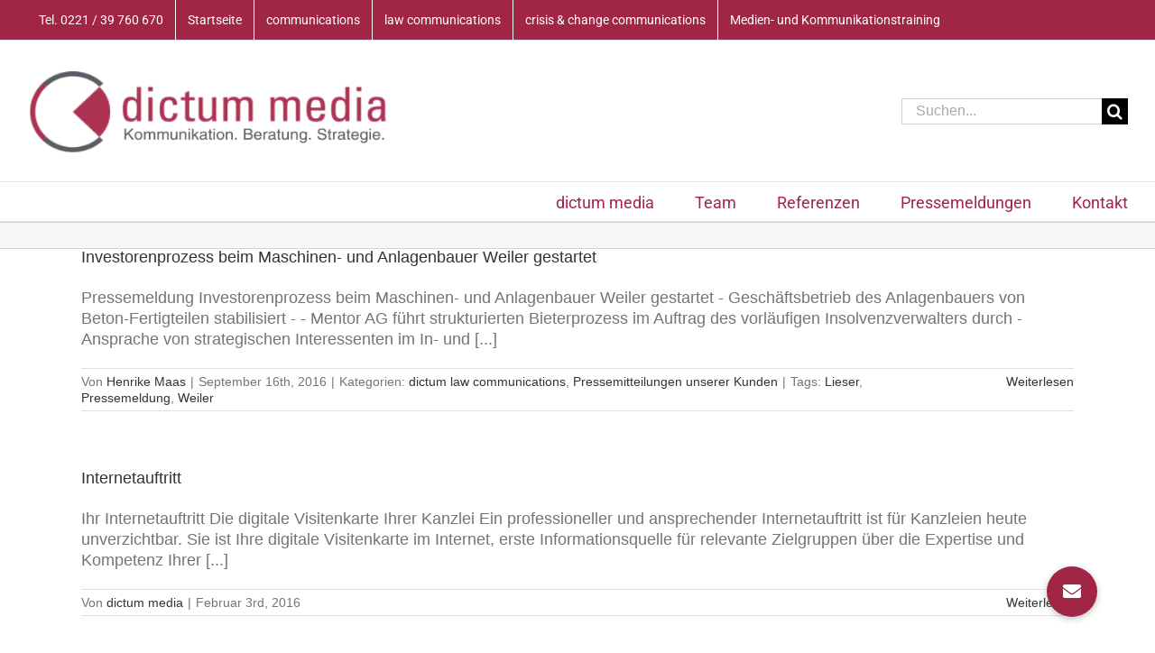

--- FILE ---
content_type: text/html; charset=UTF-8
request_url: https://www.dictum-media.de/category/dictum-law-communications/
body_size: 167240
content:
<!DOCTYPE html>
<html class="avada-html-layout-wide avada-html-header-position-top avada-html-is-archive" lang="de" prefix="og: http://ogp.me/ns# fb: http://ogp.me/ns/fb#" prefix="og: https://ogp.me/ns#">
<head>
	<meta http-equiv="X-UA-Compatible" content="IE=edge" />
	<meta http-equiv="Content-Type" content="text/html; charset=utf-8"/>
	<meta name="viewport" content="width=device-width, initial-scale=1" />
	
<!-- Suchmaschinen-Optimierung durch Rank Math PRO - https://rankmath.com/ -->
<title>dictum law communications | dictum media®</title>
<meta name="robots" content="follow, index, max-snippet:-1, max-video-preview:-1, max-image-preview:large"/>
<link rel="canonical" href="https://www.dictum-media.de/category/dictum-law-communications/" />
<link rel="next" href="https://www.dictum-media.de/category/dictum-law-communications/page/2/" />
<meta property="og:locale" content="de_DE" />
<meta property="og:type" content="article" />
<meta property="og:title" content="dictum law communications | dictum media®" />
<meta property="og:url" content="https://www.dictum-media.de/category/dictum-law-communications/" />
<meta property="og:site_name" content="dictum media®" />
<meta property="og:image" content="https://www.dictum-media.de/wp-content/uploads/2021/12/dictum-media-1.png" />
<meta property="og:image:secure_url" content="https://www.dictum-media.de/wp-content/uploads/2021/12/dictum-media-1.png" />
<meta property="og:image:width" content="1200" />
<meta property="og:image:height" content="630" />
<meta property="og:image:alt" content="dictum media" />
<meta property="og:image:type" content="image/png" />
<meta name="twitter:card" content="summary_large_image" />
<meta name="twitter:title" content="dictum law communications | dictum media®" />
<meta name="twitter:image" content="https://www.dictum-media.de/wp-content/uploads/2021/12/dictum-media-1.png" />
<meta name="twitter:label1" content="Beiträge" />
<meta name="twitter:data1" content="12" />
<script type="application/ld+json" class="rank-math-schema-pro">{"@context":"https://schema.org","@graph":[{"@type":"Place","@id":"https://www.dictum-media.de/#place","geo":{"@type":"GeoCoordinates","latitude":"50.905445596217945","longitude":" 6.93645278289018"},"hasMap":"https://www.google.com/maps/search/?api=1&amp;query=50.905445596217945, 6.93645278289018","address":{"@type":"PostalAddress","streetAddress":"Zollstockg\u00fcrtel 63","addressLocality":"K\u00f6ln","addressRegion":"NRW","postalCode":"50969","addressCountry":"Deutschland"}},{"@type":"Corporation","@id":"https://www.dictum-media.de/#organization","name":"dictum media GmbH","url":"https://www.dictum-media.de","email":"kontakt@dictum-media.de","address":{"@type":"PostalAddress","streetAddress":"Zollstockg\u00fcrtel 63","addressLocality":"K\u00f6ln","addressRegion":"NRW","postalCode":"50969","addressCountry":"Deutschland"},"logo":{"@type":"ImageObject","@id":"https://www.dictum-media.de/#logo","url":"https://www.dictum-media.de/wp-content/uploads/2020/08/dm_Logo_2c_2016_ohnegmbh-e1463659094825-1.png","contentUrl":"https://www.dictum-media.de/wp-content/uploads/2020/08/dm_Logo_2c_2016_ohnegmbh-e1463659094825-1.png","caption":"dictum media\u00ae","inLanguage":"de","width":"400","height":"96"},"contactPoint":[{"@type":"ContactPoint","telephone":"+49-221-39 760 670","contactType":"customer support"}],"location":{"@id":"https://www.dictum-media.de/#place"}},{"@type":"WebSite","@id":"https://www.dictum-media.de/#website","url":"https://www.dictum-media.de","name":"dictum media\u00ae","publisher":{"@id":"https://www.dictum-media.de/#organization"},"inLanguage":"de"},{"@type":"BreadcrumbList","@id":"https://www.dictum-media.de/category/dictum-law-communications/#breadcrumb","itemListElement":[{"@type":"ListItem","position":"1","item":{"@id":"https://www.dictum-media.de","name":"Home"}},{"@type":"ListItem","position":"2","item":{"@id":"https://www.dictum-media.de/category/dictum-law-communications/","name":"dictum law communications"}}]},{"@type":"CollectionPage","@id":"https://www.dictum-media.de/category/dictum-law-communications/#webpage","url":"https://www.dictum-media.de/category/dictum-law-communications/","name":"dictum law communications | dictum media\u00ae","isPartOf":{"@id":"https://www.dictum-media.de/#website"},"inLanguage":"de","breadcrumb":{"@id":"https://www.dictum-media.de/category/dictum-law-communications/#breadcrumb"}}]}</script>
<!-- /Rank Math WordPress SEO Plugin -->

<link rel='dns-prefetch' href='//cdnjs.cloudflare.com' />
<link rel="alternate" type="application/rss+xml" title="dictum media® &raquo; Feed" href="https://www.dictum-media.de/feed/" />
<link rel="alternate" type="application/rss+xml" title="dictum media® &raquo; Kommentar-Feed" href="https://www.dictum-media.de/comments/feed/" />
					<link rel="shortcut icon" href="https://www.dictum-media.de/wp-content/uploads/2020/08/Favicon.png" type="image/x-icon" />
		
					<!-- Apple Touch Icon -->
			<link rel="apple-touch-icon" sizes="180x180" href="https://www.dictum-media.de/wp-content/uploads/2020/08/Favicon-Logo-iPhone-Retina.png">
		
					<!-- Android Icon -->
			<link rel="icon" sizes="192x192" href="https://www.dictum-media.de/wp-content/uploads/2020/08/Favicon-Logo-iPhone.png">
		
					<!-- MS Edge Icon -->
			<meta name="msapplication-TileImage" content="https://www.dictum-media.de/wp-content/uploads/2020/08/Favicon-Logo-iPad.png">
				<link rel="alternate" type="application/rss+xml" title="dictum media® &raquo; dictum law communications Kategorie-Feed" href="https://www.dictum-media.de/category/dictum-law-communications/feed/" />
				
		<meta property="og:locale" content="de_DE"/>
		<meta property="og:type" content="article"/>
		<meta property="og:site_name" content="dictum media®"/>
		<meta property="og:title" content="dictum law communications | dictum media®"/>
				<meta property="og:url" content="https://www.dictum-media.de/investorenprozess-beim-maschinen-und-anlagenbauer-weiler-gestartet/"/>
																				<meta property="og:image" content="https://www.dictum-media.de/wp-content/uploads/2024/03/dictum-media-logo-e1711030890161.webp"/>
		<meta property="og:image:width" content="465"/>
		<meta property="og:image:height" content="118"/>
		<meta property="og:image:type" content="image/webp"/>
				<script type="text/javascript">
/* <![CDATA[ */
window._wpemojiSettings = {"baseUrl":"https:\/\/s.w.org\/images\/core\/emoji\/15.0.3\/72x72\/","ext":".png","svgUrl":"https:\/\/s.w.org\/images\/core\/emoji\/15.0.3\/svg\/","svgExt":".svg","source":{"concatemoji":"https:\/\/www.dictum-media.de\/wp-includes\/js\/wp-emoji-release.min.js?ver=44cf8e556f1da79d5eaa31d6f96fc1fe"}};
/*! This file is auto-generated */
!function(i,n){var o,s,e;function c(e){try{var t={supportTests:e,timestamp:(new Date).valueOf()};sessionStorage.setItem(o,JSON.stringify(t))}catch(e){}}function p(e,t,n){e.clearRect(0,0,e.canvas.width,e.canvas.height),e.fillText(t,0,0);var t=new Uint32Array(e.getImageData(0,0,e.canvas.width,e.canvas.height).data),r=(e.clearRect(0,0,e.canvas.width,e.canvas.height),e.fillText(n,0,0),new Uint32Array(e.getImageData(0,0,e.canvas.width,e.canvas.height).data));return t.every(function(e,t){return e===r[t]})}function u(e,t,n){switch(t){case"flag":return n(e,"\ud83c\udff3\ufe0f\u200d\u26a7\ufe0f","\ud83c\udff3\ufe0f\u200b\u26a7\ufe0f")?!1:!n(e,"\ud83c\uddfa\ud83c\uddf3","\ud83c\uddfa\u200b\ud83c\uddf3")&&!n(e,"\ud83c\udff4\udb40\udc67\udb40\udc62\udb40\udc65\udb40\udc6e\udb40\udc67\udb40\udc7f","\ud83c\udff4\u200b\udb40\udc67\u200b\udb40\udc62\u200b\udb40\udc65\u200b\udb40\udc6e\u200b\udb40\udc67\u200b\udb40\udc7f");case"emoji":return!n(e,"\ud83d\udc26\u200d\u2b1b","\ud83d\udc26\u200b\u2b1b")}return!1}function f(e,t,n){var r="undefined"!=typeof WorkerGlobalScope&&self instanceof WorkerGlobalScope?new OffscreenCanvas(300,150):i.createElement("canvas"),a=r.getContext("2d",{willReadFrequently:!0}),o=(a.textBaseline="top",a.font="600 32px Arial",{});return e.forEach(function(e){o[e]=t(a,e,n)}),o}function t(e){var t=i.createElement("script");t.src=e,t.defer=!0,i.head.appendChild(t)}"undefined"!=typeof Promise&&(o="wpEmojiSettingsSupports",s=["flag","emoji"],n.supports={everything:!0,everythingExceptFlag:!0},e=new Promise(function(e){i.addEventListener("DOMContentLoaded",e,{once:!0})}),new Promise(function(t){var n=function(){try{var e=JSON.parse(sessionStorage.getItem(o));if("object"==typeof e&&"number"==typeof e.timestamp&&(new Date).valueOf()<e.timestamp+604800&&"object"==typeof e.supportTests)return e.supportTests}catch(e){}return null}();if(!n){if("undefined"!=typeof Worker&&"undefined"!=typeof OffscreenCanvas&&"undefined"!=typeof URL&&URL.createObjectURL&&"undefined"!=typeof Blob)try{var e="postMessage("+f.toString()+"("+[JSON.stringify(s),u.toString(),p.toString()].join(",")+"));",r=new Blob([e],{type:"text/javascript"}),a=new Worker(URL.createObjectURL(r),{name:"wpTestEmojiSupports"});return void(a.onmessage=function(e){c(n=e.data),a.terminate(),t(n)})}catch(e){}c(n=f(s,u,p))}t(n)}).then(function(e){for(var t in e)n.supports[t]=e[t],n.supports.everything=n.supports.everything&&n.supports[t],"flag"!==t&&(n.supports.everythingExceptFlag=n.supports.everythingExceptFlag&&n.supports[t]);n.supports.everythingExceptFlag=n.supports.everythingExceptFlag&&!n.supports.flag,n.DOMReady=!1,n.readyCallback=function(){n.DOMReady=!0}}).then(function(){return e}).then(function(){var e;n.supports.everything||(n.readyCallback(),(e=n.source||{}).concatemoji?t(e.concatemoji):e.wpemoji&&e.twemoji&&(t(e.twemoji),t(e.wpemoji)))}))}((window,document),window._wpemojiSettings);
/* ]]> */
</script>
<style id='wp-emoji-styles-inline-css' type='text/css'>

	img.wp-smiley, img.emoji {
		display: inline !important;
		border: none !important;
		box-shadow: none !important;
		height: 1em !important;
		width: 1em !important;
		margin: 0 0.07em !important;
		vertical-align: -0.1em !important;
		background: none !important;
		padding: 0 !important;
	}
</style>
<link rel='stylesheet' id='buttonizer_frontend_style-css' href='https://www.dictum-media.de/wp-content/plugins/buttonizer-multifunctional-button/assets/legacy/frontend.css?v=df286a7a5ce1ae8690ecf6e355b00450&#038;ver=6.6.4' type='text/css' media='all' />
<link rel='stylesheet' id='buttonizer-icon-library-css' href='https://cdnjs.cloudflare.com/ajax/libs/font-awesome/5.15.4/css/all.min.css?ver=44cf8e556f1da79d5eaa31d6f96fc1fe' type='text/css' media='all' integrity='sha512-1ycn6IcaQQ40/MKBW2W4Rhis/DbILU74C1vSrLJxCq57o941Ym01SwNsOMqvEBFlcgUa6xLiPY/NS5R+E6ztJQ==' crossorigin='anonymous' />
<link rel='stylesheet' id='avada-parent-stylesheet-css' href='https://www.dictum-media.de/wp-content/themes/Avada/style.css?ver=44cf8e556f1da79d5eaa31d6f96fc1fe' type='text/css' media='all' />
<link rel='stylesheet' id='borlabs-cookie-css' href='https://www.dictum-media.de/wp-content/cache/borlabs-cookie/borlabs-cookie_1_de.css?ver=2.3-41' type='text/css' media='all' />
<link rel='stylesheet' id='fusion-dynamic-css-css' href='https://www.dictum-media.de/wp-content/uploads/fusion-styles/405a593ec2d93c4717482ef6b2eb91e9.min.css?ver=3.11.11' type='text/css' media='all' />
<script type="text/javascript" src="https://www.dictum-media.de/wp-includes/js/jquery/jquery.min.js?ver=3.7.1" id="jquery-core-js"></script>
<script type="text/javascript" src="https://www.dictum-media.de/wp-includes/js/jquery/jquery-migrate.min.js?ver=3.4.1" id="jquery-migrate-js"></script>
<script type="text/javascript" id="borlabs-cookie-prioritize-js-extra">
/* <![CDATA[ */
var borlabsCookiePrioritized = {"domain":"www.dictum-media.de","path":"\/","version":"1","bots":"1","optInJS":{"marketing":{"google-analytics":"[base64]"}}};
/* ]]> */
</script>
<script type="text/javascript" src="https://www.dictum-media.de/wp-content/plugins/borlabs-cookie/assets/javascript/borlabs-cookie-prioritize.min.js?ver=2.3" id="borlabs-cookie-prioritize-js"></script>
<link rel="https://api.w.org/" href="https://www.dictum-media.de/wp-json/" /><link rel="alternate" title="JSON" type="application/json" href="https://www.dictum-media.de/wp-json/wp/v2/categories/13" /><link rel="EditURI" type="application/rsd+xml" title="RSD" href="https://www.dictum-media.de/xmlrpc.php?rsd" />
<!-- start Simple Custom CSS and JS -->
<style type="text/css">
.fusion-mobile-menu-icons a:after, .fusion-mobile-menu-icons a:before {
    color: #a12545!important;
}

.fusion-mobile-menu-icons {
    margin-top: 13px!important;
}</style>
<!-- end Simple Custom CSS and JS -->
<!-- start Simple Custom CSS and JS -->
<style type="text/css">
h2 {
  line-height: 1!important;
}

.fusion-logo img {
  height: 96px!important;
  max-height: 96px!important;
  width: 400px!important;
  max-width: 400px!important;
}

@media screen and (max-width: 767px){
  .fusion-logo img {
  	height: auto!important;
    max-height: 72px!important;
    width: auto!important;
    max-width: 300px!important;
	}
}

.fusion-search-element .searchform.fusion-search-form-classic .fusion-search-form-content, .fusion-search-form-classic .searchform:not(.fusion-search-form-clean) .fusion-search-form-content, input[type=tel], .searchform .fusion-search-form-content .fusion-search-field input {
  border-radius: 0!important;
}

.fusion-button i, .fusion-button-icon-divider, .fusion-button-text {
  text-transform: uppercase;
}

#wrapper #main .fusion-post-content > .blog-shortcode-post-title {
  font-size: 18px!important;
}

.fusion-image-wrapper .fusion-rollover .fusion-rollover-content .fusion-product-buttons a:before, .fusion-image-wrapper .fusion-rollover .fusion-rollover-content .fusion-rollover-categories, .fusion-image-wrapper .fusion-rollover .fusion-rollover-content .fusion-rollover-categories a, .fusion-image-wrapper .fusion-rollover .fusion-rollover-content .fusion-rollover-title a, .fusion-image-wrapper .fusion-rollover .fusion-rollover-content .price *, .fusion-image-wrapper .fusion-rollover .fusion-rollover-content a, .fusion-rollover .fusion-rollover-content .fusion-rollover-title {
    color: white;
}

select {
  border-radius: 0!important;
}

.fusion-accordian .panel-title a {
    font-size: 16px!important;
}

.hide-change {
  display: none!important;
}

#wrapper #main .post > h1.fusion-post-title {
  color: #333333!important;
  line-height: 1!important;
}

#main {
  padding-top: 0!important;
}

.wpcf7-form input[type="submit"], .wpcf7-submit {
  text-transform: uppercase!important;
}</style>
<!-- end Simple Custom CSS and JS -->
<!-- start Simple Custom CSS and JS -->
<style type="text/css">
iframe {
  visibility: visible!important;
  opacity: 1!important;
}

.video-shortcode {
  position: relative;
  width: 100%;
  /* padding-bottom: 56.25%; */
}

.video-shortcode>iframe {
  position: absolute;
  top: 0;
  left: 0;
  width: 100%;
  height: 100%;
  border: 0;
}

.hideiframe {
  display: none!important;
}</style>
<!-- end Simple Custom CSS and JS -->
<!-- start Simple Custom CSS and JS -->
<style type="text/css">
/* Add your CSS code here.

For example:
.example {
    color: red;
}

For brushing up on your CSS knowledge, check out http://www.w3schools.com/css/css_syntax.asp

End of comment */ 

.cta_btns {
 display: none; 
}

@media screen and (max-width: 767px){

  .cta_btns {
    display: block;
    position: fixed;
    bottom: 20px;
    right: 20px;
    z-index: 200;
    font-size: .9rem;
    text-align: center;
  }

  .cta_btns>a {
    background: #a02544;
      display: inline-block;
      padding: 15px;
      font-family: 'Montserrat', sans-serif;
      color: #fff;
      font-weight: 300;
      -webkit-border-radius: 30px;
      -moz-border-radius: 30px;
      border-radius: 30px;
      font-size: 1.2em;
      text-decoration: none;
      -webkit-box-shadow: 0 0 50px 0 rgba(0,0,0,0.2);
      box-shadow: 0 0 50px 0 rgba(0,0,0,0.2);
      min-width: 60px;
      min-height: 60px;
      margin: 0 10px;
      /*border: 2px solid white;*/
        line-height: 1.8;
  }
  
   .cta_btns>a:hover {
     color: white;
  }

  .cta_btns>a span {
      margin-left: 10px; 
  }

  footer#footer {
    padding-bottom: 100px;
  }
}</style>
<!-- end Simple Custom CSS and JS -->
<!-- start Simple Custom CSS and JS -->
<!-- Add HTML code to the header or the footer.

For example, you can use the following code for loading the jQuery library from Google CDN:
<script src="https://ajax.googleapis.com/ajax/libs/jquery/3.4.1/jquery.min.js"></script>

or the following one for loading the Bootstrap library from MaxCDN:
<link rel="stylesheet" href="https://stackpath.bootstrapcdn.com/bootstrap/4.3.1/css/bootstrap.min.css" integrity="sha384-ggOyR0iXCbMQv3Xipma34MD+dH/1fQ784/j6cY/iJTQUOhcWr7x9JvoRxT2MZw1T" crossorigin="anonymous">

-- End of the comment --> 

<script src="https://kit.fontawesome.com/632a851fd0.js" crossorigin="anonymous"></script><!-- end Simple Custom CSS and JS -->
<!-- HFCM by 99 Robots - Snippet # 1: Tracking Anrufe -->
<script>
  gtag('config', 'AW-1070904726/wi91CLP9vNIBEJbr0v4D', {
    'phone_conversion_number': '0221 \/ 39 760 670'
  });
</script>
<!-- /end HFCM by 99 Robots -->
<style type="text/css" id="css-fb-visibility">@media screen and (max-width: 640px){.fusion-no-small-visibility{display:none !important;}body .sm-text-align-center{text-align:center !important;}body .sm-text-align-left{text-align:left !important;}body .sm-text-align-right{text-align:right !important;}body .sm-flex-align-center{justify-content:center !important;}body .sm-flex-align-flex-start{justify-content:flex-start !important;}body .sm-flex-align-flex-end{justify-content:flex-end !important;}body .sm-mx-auto{margin-left:auto !important;margin-right:auto !important;}body .sm-ml-auto{margin-left:auto !important;}body .sm-mr-auto{margin-right:auto !important;}body .fusion-absolute-position-small{position:absolute;top:auto;width:100%;}.awb-sticky.awb-sticky-small{ position: sticky; top: var(--awb-sticky-offset,0); }}@media screen and (min-width: 641px) and (max-width: 1024px){.fusion-no-medium-visibility{display:none !important;}body .md-text-align-center{text-align:center !important;}body .md-text-align-left{text-align:left !important;}body .md-text-align-right{text-align:right !important;}body .md-flex-align-center{justify-content:center !important;}body .md-flex-align-flex-start{justify-content:flex-start !important;}body .md-flex-align-flex-end{justify-content:flex-end !important;}body .md-mx-auto{margin-left:auto !important;margin-right:auto !important;}body .md-ml-auto{margin-left:auto !important;}body .md-mr-auto{margin-right:auto !important;}body .fusion-absolute-position-medium{position:absolute;top:auto;width:100%;}.awb-sticky.awb-sticky-medium{ position: sticky; top: var(--awb-sticky-offset,0); }}@media screen and (min-width: 1025px){.fusion-no-large-visibility{display:none !important;}body .lg-text-align-center{text-align:center !important;}body .lg-text-align-left{text-align:left !important;}body .lg-text-align-right{text-align:right !important;}body .lg-flex-align-center{justify-content:center !important;}body .lg-flex-align-flex-start{justify-content:flex-start !important;}body .lg-flex-align-flex-end{justify-content:flex-end !important;}body .lg-mx-auto{margin-left:auto !important;margin-right:auto !important;}body .lg-ml-auto{margin-left:auto !important;}body .lg-mr-auto{margin-right:auto !important;}body .fusion-absolute-position-large{position:absolute;top:auto;width:100%;}.awb-sticky.awb-sticky-large{ position: sticky; top: var(--awb-sticky-offset,0); }}</style>		<script type="text/javascript">
			var doc = document.documentElement;
			doc.setAttribute( 'data-useragent', navigator.userAgent );
		</script>
		<!-- Google Tag Manager -->
<script>(function(w,d,s,l,i){w[l]=w[l]||[];w[l].push({'gtm.start':
new Date().getTime(),event:'gtm.js'});var f=d.getElementsByTagName(s)[0],
j=d.createElement(s),dl=l!='dataLayer'?'&l='+l:'';j.async=true;j.src=
'https://www.googletagmanager.com/gtm.js?id='+i+dl;f.parentNode.insertBefore(j,f);
})(window,document,'script','dataLayer','GTM-TXPRSW4');</script>
<!-- End Google Tag Manager -->
	<meta name="geo.placename" content="Zollstockgürtel 63, 50969 Köln, Deutschland" />
<meta name="geo.position" content="50.9049720;6.9348220" />
<meta name="geo.region" content="DE-Nordrhein-Westfalen" />
<meta name="ICBM" content="50.9049720, 6.9348220" /></head>

<body data-rsssl=1 class="archive category category-dictum-law-communications category-13 fusion-image-hovers fusion-pagination-sizing fusion-button_type-flat fusion-button_span-no fusion-button_gradient-linear avada-image-rollover-circle-yes avada-image-rollover-yes avada-image-rollover-direction-left fusion-body ltr fusion-sticky-header no-tablet-sticky-header no-mobile-sticky-header no-mobile-slidingbar no-desktop-totop no-mobile-totop fusion-disable-outline fusion-sub-menu-fade mobile-logo-pos-left layout-wide-mode avada-has-boxed-modal-shadow- layout-scroll-offset-full avada-has-zero-margin-offset-top fusion-top-header menu-text-align-right mobile-menu-design-modern fusion-show-pagination-text fusion-header-layout-v4 avada-responsive avada-footer-fx-none avada-menu-highlight-style-bar fusion-search-form-classic fusion-main-menu-search-overlay fusion-avatar-circle avada-sticky-shrinkage avada-dropdown-styles avada-blog-layout-large avada-blog-archive-layout-large avada-header-shadow-no avada-menu-icon-position-left avada-has-megamenu-shadow avada-has-mainmenu-dropdown-divider avada-has-header-100-width avada-has-pagetitle-100-width avada-has-mobile-menu-search avada-has-titlebar-bar_and_content avada-has-pagination-padding avada-flyout-menu-direction-fade avada-ec-views-v1" data-awb-post-id="1263">
		<a class="skip-link screen-reader-text" href="#content">Zum Inhalt springen</a>

	<div id="boxed-wrapper">
		
		<div id="wrapper" class="fusion-wrapper">
			<div id="home" style="position:relative;top:-1px;"></div>
							
					
			<header class="fusion-header-wrapper">
				<div class="fusion-header-v4 fusion-logo-alignment fusion-logo-left fusion-sticky-menu- fusion-sticky-logo- fusion-mobile-logo-1 fusion-sticky-menu-only fusion-header-menu-align-right fusion-mobile-menu-design-modern">
					
<div class="fusion-secondary-header">
	<div class="fusion-row">
					<div class="fusion-alignleft">
				<nav class="fusion-secondary-menu" role="navigation" aria-label="Sekundäres Menü"><ul id="menu-uebermenue" class="menu"><li  id="menu-item-3802"  class="menu-item menu-item-type-custom menu-item-object-custom menu-item-3802"  data-item-id="3802"><a  href="tel:+4922139760670" class="fusion-bar-highlight"><span class="menu-text">Tel. 0221 / 39 760 670</span></a></li><li  id="menu-item-372"  class="menu-item menu-item-type-post_type menu-item-object-page menu-item-home menu-item-372"  data-item-id="372"><a  title="Startseite / Home" href="https://www.dictum-media.de/" class="fusion-bar-highlight"><span class="menu-text">Startseite</span></a></li><li  id="menu-item-58"  class="menu-item menu-item-type-post_type menu-item-object-page menu-item-has-children menu-item-58 fusion-dropdown-menu"  data-item-id="58"><a  title="dictum communications" href="https://www.dictum-media.de/communications/" class="fusion-bar-highlight"><span class="menu-text">communications</span></a><ul class="sub-menu"><li  id="menu-item-703"  class="menu-item menu-item-type-post_type menu-item-object-page menu-item-703 fusion-dropdown-submenu" ><a  href="https://www.dictum-media.de/communications/pr-und-oeffentlichkeitsarbeit/" class="fusion-bar-highlight"><span>PR- und Öffentlichkeitsarbeit</span></a></li><li  id="menu-item-702"  class="menu-item menu-item-type-post_type menu-item-object-page menu-item-702 fusion-dropdown-submenu" ><a  href="https://www.dictum-media.de/communications/interne-kommunikation/" class="fusion-bar-highlight"><span>Interne Kommunikation</span></a></li><li  id="menu-item-704"  class="menu-item menu-item-type-post_type menu-item-object-page menu-item-704 fusion-dropdown-submenu" ><a  href="https://www.dictum-media.de/communications/interim-management/" class="fusion-bar-highlight"><span>Interim Management</span></a></li><li  id="menu-item-706"  class="menu-item menu-item-type-post_type menu-item-object-page menu-item-706 fusion-dropdown-submenu" ><a  href="https://www.dictum-media.de/communications/reputationsmanagement-communications/" class="fusion-bar-highlight"><span>Reputationsmanagement (communications)</span></a></li><li  id="menu-item-701"  class="menu-item menu-item-type-post_type menu-item-object-page menu-item-701 fusion-dropdown-submenu" ><a  href="https://www.dictum-media.de/communications/image-und-webfilme/" class="fusion-bar-highlight"><span>Image- und Webfilme</span></a></li><li  id="menu-item-707"  class="menu-item menu-item-type-post_type menu-item-object-page menu-item-707 fusion-dropdown-submenu" ><a  href="https://www.dictum-media.de/communications/social-media-und-digitale-kommunikation/" class="fusion-bar-highlight"><span>Social Media und Digitale Kommunikation</span></a></li><li  id="menu-item-705"  class="menu-item menu-item-type-post_type menu-item-object-page menu-item-705 fusion-dropdown-submenu" ><a  href="https://www.dictum-media.de/communications/publikationen/" class="fusion-bar-highlight"><span>Publikationen</span></a></li></ul></li><li  id="menu-item-183"  class="menu-item menu-item-type-post_type menu-item-object-page menu-item-has-children menu-item-183 fusion-dropdown-menu"  data-item-id="183"><a  title="dictum law communications" href="https://www.dictum-media.de/law-communications/" class="fusion-bar-highlight"><span class="menu-text">law communications</span></a><ul class="sub-menu"><li  id="menu-item-698"  class="menu-item menu-item-type-post_type menu-item-object-page menu-item-698 fusion-dropdown-submenu" ><a  href="https://www.dictum-media.de/law-communications/pressearbeit-und-full-service-pr-fuer-kanzleien/" class="fusion-bar-highlight"><span>Pressearbeit und Full-Service-PR für Kanzleien</span></a></li><li  id="menu-item-695"  class="menu-item menu-item-type-post_type menu-item-object-page menu-item-695 fusion-dropdown-submenu" ><a  href="https://www.dictum-media.de/law-communications/krisenkommunikation-in-insolvenzverfahren/" class="fusion-bar-highlight"><span>Krisenkommunikation in Insolvenzverfahren</span></a></li><li  id="menu-item-696"  class="menu-item menu-item-type-post_type menu-item-object-page menu-item-696 fusion-dropdown-submenu" ><a  href="https://www.dictum-media.de/law-communications/litigation-pr-law-communications/" class="fusion-bar-highlight"><span>Litigation PR (law communications)</span></a></li><li  id="menu-item-691"  class="menu-item menu-item-type-post_type menu-item-object-page menu-item-691 fusion-dropdown-submenu" ><a  href="https://www.dictum-media.de/law-communications/anwalt-als-autor/" class="fusion-bar-highlight"><span>Anwalt als Autor</span></a></li><li  id="menu-item-697"  class="menu-item menu-item-type-post_type menu-item-object-page menu-item-697 fusion-dropdown-submenu" ><a  href="https://www.dictum-media.de/law-communications/medien-und-kommunikationstraining/" class="fusion-bar-highlight"><span>Medien- und Kommunikationstraining</span></a></li><li  id="menu-item-700"  class="menu-item menu-item-type-post_type menu-item-object-page menu-item-700 fusion-dropdown-submenu" ><a  href="https://www.dictum-media.de/law-communications/veranstaltungsmanagement/" class="fusion-bar-highlight"><span>Veranstaltungsmanagement</span></a></li><li  id="menu-item-694"  class="menu-item menu-item-type-post_type menu-item-object-page menu-item-694 fusion-dropdown-submenu" ><a  href="https://www.dictum-media.de/law-communications/kanzlei-und-imagebroschueren/" class="fusion-bar-highlight"><span>Kanzlei- und Imagebroschüren</span></a></li><li  id="menu-item-692"  class="menu-item menu-item-type-post_type menu-item-object-page menu-item-692 fusion-dropdown-submenu" ><a  href="https://www.dictum-media.de/law-communications/imagefilme/" class="fusion-bar-highlight"><span>Imagefilme</span></a></li><li  id="menu-item-699"  class="menu-item menu-item-type-post_type menu-item-object-page menu-item-699 fusion-dropdown-submenu" ><a  href="https://www.dictum-media.de/law-communications/social-media-law-communications/" class="fusion-bar-highlight"><span>Social Media (law communications)</span></a></li><li  id="menu-item-693"  class="menu-item menu-item-type-post_type menu-item-object-page menu-item-693 fusion-dropdown-submenu" ><a  href="https://www.dictum-media.de/law-communications/internetauftritt/" class="fusion-bar-highlight"><span>Internetauftritt</span></a></li></ul></li><li  id="menu-item-182"  class="menu-item menu-item-type-post_type menu-item-object-page menu-item-has-children menu-item-182 fusion-dropdown-menu"  data-item-id="182"><a  title="dictum crisis &#038; change communications" href="https://www.dictum-media.de/crisis-change-communications/" class="fusion-bar-highlight"><span class="menu-text">crisis &#038; change communications</span></a><ul class="sub-menu"><li  id="menu-item-709"  class="menu-item menu-item-type-post_type menu-item-object-page menu-item-has-children menu-item-709 fusion-dropdown-submenu" ><a  href="https://www.dictum-media.de/crisis-change-communications/krisenkommunikation/" class="fusion-bar-highlight"><span>Krisenkommunikation</span></a><ul class="sub-menu"><li  id="menu-item-711"  class="menu-item menu-item-type-post_type menu-item-object-page menu-item-711" ><a  href="https://www.dictum-media.de/crisis-change-communications/krisenkommunikation/insolvenzen/" class="fusion-bar-highlight"><span>Insolvenzen</span></a></li><li  id="menu-item-714"  class="menu-item menu-item-type-post_type menu-item-object-page menu-item-714" ><a  href="https://www.dictum-media.de/crisis-change-communications/krisenkommunikation/sanierung-und-restrukturierung/" class="fusion-bar-highlight"><span>Sanierung und Restrukturierung</span></a></li><li  id="menu-item-716"  class="menu-item menu-item-type-post_type menu-item-object-page menu-item-716" ><a  href="https://www.dictum-media.de/crisis-change-communications/krisenkommunikation/unfaelle-und-rueckrufe/" class="fusion-bar-highlight"><span>Unfälle und Rückrufe</span></a></li><li  id="menu-item-712"  class="menu-item menu-item-type-post_type menu-item-object-page menu-item-712" ><a  href="https://www.dictum-media.de/crisis-change-communications/krisenkommunikation/litigation-pr-crisis-change/" class="fusion-bar-highlight"><span>Litigation PR (crisis &#038; change)</span></a></li><li  id="menu-item-713"  class="menu-item menu-item-type-post_type menu-item-object-page menu-item-713" ><a  href="https://www.dictum-media.de/crisis-change-communications/krisenkommunikation/reputationsmanagement-crisis-change/" class="fusion-bar-highlight"><span>Reputationsmanagement (crisis &#038; change)</span></a></li><li  id="menu-item-710"  class="menu-item menu-item-type-post_type menu-item-object-page menu-item-710" ><a  href="https://www.dictum-media.de/crisis-change-communications/krisenkommunikation/compliance-verstoesse/" class="fusion-bar-highlight"><span>Compliance-Verstöße</span></a></li><li  id="menu-item-715"  class="menu-item menu-item-type-post_type menu-item-object-page menu-item-715" ><a  href="https://www.dictum-media.de/crisis-change-communications/krisenkommunikation/social-media-crisis-change/" class="fusion-bar-highlight"><span>Social Media (crisis &#038; change)</span></a></li></ul></li><li  id="menu-item-717"  class="menu-item menu-item-type-post_type menu-item-object-page menu-item-717 fusion-dropdown-submenu" ><a  href="https://www.dictum-media.de/crisis-change-communications/krisenpraevention/" class="fusion-bar-highlight"><span>Krisenprävention</span></a></li><li  id="menu-item-708"  class="menu-item menu-item-type-post_type menu-item-object-page menu-item-708 fusion-dropdown-submenu" ><a  href="https://www.dictum-media.de/crisis-change-communications/change-communications/" class="fusion-bar-highlight"><span>change communications</span></a></li></ul></li><li  id="menu-item-181"  class="menu-item menu-item-type-post_type menu-item-object-page menu-item-has-children menu-item-181 fusion-dropdown-menu"  data-item-id="181"><a  title="dictum Medien- und Kommunikationstraining" href="https://www.dictum-media.de/medien-und-kommunikationstraining/" class="fusion-bar-highlight"><span class="menu-text">Medien- und Kommunikationstraining</span></a><ul class="sub-menu"><li  id="menu-item-688"  class="menu-item menu-item-type-post_type menu-item-object-page menu-item-688 fusion-dropdown-submenu" ><a  href="https://www.dictum-media.de/medien-und-kommunikationstraining/medientraining/" class="fusion-bar-highlight"><span>Medientraining</span></a></li><li  id="menu-item-689"  class="menu-item menu-item-type-post_type menu-item-object-page menu-item-689 fusion-dropdown-submenu" ><a  href="https://www.dictum-media.de/medien-und-kommunikationstraining/kommunikationstraining-fuer-krisensituationen/" class="fusion-bar-highlight"><span>Kommunikationstraining für Krisensituationen</span></a></li><li  id="menu-item-686"  class="menu-item menu-item-type-post_type menu-item-object-page menu-item-686 fusion-dropdown-submenu" ><a  href="https://www.dictum-media.de/medien-und-kommunikationstraining/kommunikationstraining/" class="fusion-bar-highlight"><span>Kommunikationstraining</span></a></li><li  id="menu-item-690"  class="menu-item menu-item-type-post_type menu-item-object-page menu-item-690 fusion-dropdown-submenu" ><a  href="https://www.dictum-media.de/medien-und-kommunikationstraining/moderationstraining/" class="fusion-bar-highlight"><span>Moderationstraining</span></a></li><li  id="menu-item-687"  class="menu-item menu-item-type-post_type menu-item-object-page menu-item-687 fusion-dropdown-submenu" ><a  href="https://www.dictum-media.de/medien-und-kommunikationstraining/medienseminare/" class="fusion-bar-highlight"><span>Medienseminare</span></a></li></ul></li></ul></nav><nav class="fusion-mobile-nav-holder fusion-mobile-menu-text-align-right" aria-label="Sekundäres mobiles Menü"></nav>			</div>
					</div>
</div>
<div class="fusion-header-sticky-height"></div>
<div class="fusion-sticky-header-wrapper"> <!-- start fusion sticky header wrapper -->
	<div class="fusion-header">
		<div class="fusion-row">
							<div class="fusion-logo" data-margin-top="0px" data-margin-bottom="0px" data-margin-left="0px" data-margin-right="0px">
			<a class="fusion-logo-link"  href="https://www.dictum-media.de/" >

						<!-- standard logo -->
			<img src="https://www.dictum-media.de/wp-content/uploads/2024/03/dictum-media-logo-e1711030890161.webp" srcset="https://www.dictum-media.de/wp-content/uploads/2024/03/dictum-media-logo-e1711030890161.webp 1x, https://www.dictum-media.de/wp-content/uploads/2024/03/dictum-media-logo-e1711030890161.webp 2x" width="465" height="118" style="max-height:118px;height:auto;" alt="dictum media® Logo" data-retina_logo_url="https://www.dictum-media.de/wp-content/uploads/2024/03/dictum-media-logo-e1711030890161.webp" class="fusion-standard-logo" />

											<!-- mobile logo -->
				<img src="https://www.dictum-media.de/wp-content/uploads/2024/03/dictum-media-logo-e1711030890161.webp" srcset="https://www.dictum-media.de/wp-content/uploads/2024/03/dictum-media-logo-e1711030890161.webp 1x, https://www.dictum-media.de/wp-content/uploads/2024/03/dictum-media-logo-e1711030890161.webp 2x" width="465" height="118" style="max-height:118px;height:auto;" alt="dictum media® Logo" data-retina_logo_url="https://www.dictum-media.de/wp-content/uploads/2024/03/dictum-media-logo-e1711030890161.webp" class="fusion-mobile-logo" />
			
					</a>
		
<div class="fusion-header-content-3-wrapper">
			<div class="fusion-secondary-menu-search">
					<form role="search" class="searchform fusion-search-form  fusion-search-form-classic" method="get" action="https://www.dictum-media.de/">
			<div class="fusion-search-form-content">

				
				<div class="fusion-search-field search-field">
					<label><span class="screen-reader-text">Suche nach:</span>
													<input type="search" value="" name="s" class="s" placeholder="Suchen..." required aria-required="true" aria-label="Suchen..."/>
											</label>
				</div>
				<div class="fusion-search-button search-button">
					<input type="submit" class="fusion-search-submit searchsubmit" aria-label="Suche" value="&#xf002;" />
									</div>

				
			</div>


			
		</form>
				</div>
	</div>
</div>
								<div class="fusion-mobile-menu-icons">
							<a href="#" class="fusion-icon awb-icon-bars" aria-label="Toggle mobile menu" aria-expanded="false"></a>
		
					<a href="#" class="fusion-icon awb-icon-search" aria-label="Toggle mobile search"></a>
		
		
			</div>
			
					</div>
	</div>
	<div class="fusion-secondary-main-menu">
		<div class="fusion-row">
			<nav class="fusion-main-menu" aria-label="Hauptmenü"><div class="fusion-overlay-search">		<form role="search" class="searchform fusion-search-form  fusion-search-form-classic" method="get" action="https://www.dictum-media.de/">
			<div class="fusion-search-form-content">

				
				<div class="fusion-search-field search-field">
					<label><span class="screen-reader-text">Suche nach:</span>
													<input type="search" value="" name="s" class="s" placeholder="Suchen..." required aria-required="true" aria-label="Suchen..."/>
											</label>
				</div>
				<div class="fusion-search-button search-button">
					<input type="submit" class="fusion-search-submit searchsubmit" aria-label="Suche" value="&#xf002;" />
									</div>

				
			</div>


			
		</form>
		<div class="fusion-search-spacer"></div><a href="#" role="button" aria-label="Schließe die Suche" class="fusion-close-search"></a></div><ul id="menu-startnavigation" class="fusion-menu"><li  id="menu-item-191"  class="menu-item menu-item-type-post_type menu-item-object-page menu-item-home menu-item-191"  data-item-id="191"><a  title="dictum media" href="https://www.dictum-media.de/" class="fusion-bar-highlight"><span class="menu-text">dictum media</span></a></li><li  id="menu-item-1664"  class="menu-item menu-item-type-post_type menu-item-object-page menu-item-1664"  data-item-id="1664"><a  title="Team" href="https://www.dictum-media.de/team/" class="fusion-bar-highlight"><span class="menu-text">Team</span></a></li><li  id="menu-item-4903"  class="menu-item menu-item-type-post_type menu-item-object-page menu-item-4903"  data-item-id="4903"><a  title="Referenzen" href="https://www.dictum-media.de/referenzen/" class="fusion-bar-highlight"><span class="menu-text">Referenzen</span></a></li><li  id="menu-item-4332"  class="menu-item menu-item-type-post_type menu-item-object-page menu-item-4332"  data-item-id="4332"><a  title="Pressemeldungen" href="https://www.dictum-media.de/pressemitteilungen-unserer-kunden/" class="fusion-bar-highlight"><span class="menu-text">Pressemeldungen</span></a></li><li  id="menu-item-189"  class="menu-item menu-item-type-post_type menu-item-object-page menu-item-189"  data-item-id="189"><a  title="Kontakt" href="https://www.dictum-media.de/kontakt/" class="fusion-bar-highlight"><span class="menu-text">Kontakt</span></a></li></ul></nav>
<nav class="fusion-mobile-nav-holder fusion-mobile-menu-text-align-right" aria-label="Main Menu Mobile"></nav>

			
<div class="fusion-clearfix"></div>
<div class="fusion-mobile-menu-search">
			<form role="search" class="searchform fusion-search-form  fusion-search-form-classic" method="get" action="https://www.dictum-media.de/">
			<div class="fusion-search-form-content">

				
				<div class="fusion-search-field search-field">
					<label><span class="screen-reader-text">Suche nach:</span>
													<input type="search" value="" name="s" class="s" placeholder="Suchen..." required aria-required="true" aria-label="Suchen..."/>
											</label>
				</div>
				<div class="fusion-search-button search-button">
					<input type="submit" class="fusion-search-submit searchsubmit" aria-label="Suche" value="&#xf002;" />
									</div>

				
			</div>


			
		</form>
		</div>
		</div>
	</div>
</div> <!-- end fusion sticky header wrapper -->
				</div>
				<div class="fusion-clearfix"></div>
			</header>
								
							<div id="sliders-container" class="fusion-slider-visibility">
					</div>
				
					
							
			<section class="avada-page-titlebar-wrapper" aria-label="Kopfzeilen-Container">
	<div class="fusion-page-title-bar fusion-page-title-bar-breadcrumbs fusion-page-title-bar-right">
		<div class="fusion-page-title-row">
			<div class="fusion-page-title-wrapper">
				<div class="fusion-page-title-captions">

					
					
				</div>

													
			</div>
		</div>
	</div>
</section>

						<main id="main" class="clearfix ">
				<div class="fusion-row" style="">
<section id="content" class=" full-width" style="width: 100%;">
	
	<div id="posts-container" class="fusion-blog-archive fusion-blog-layout-large-wrapper fusion-clearfix">
	<div class="fusion-posts-container fusion-blog-layout-large fusion-blog-pagination fusion-blog-rollover " data-pages="2">
		
		
													<article id="post-1263" class="fusion-post-large  post fusion-clearfix post-1263 type-post status-publish format-standard hentry category-dictum-law-communications category-pressemitteilungen-unserer-kunden tag-lieser tag-pressemeldung tag-weiler">
				
				
				
									
				
				
				
				<div class="fusion-post-content post-content">
					<h2 class="entry-title fusion-post-title"><a href="https://www.dictum-media.de/investorenprozess-beim-maschinen-und-anlagenbauer-weiler-gestartet/">Investorenprozess beim Maschinen- und Anlagenbauer  Weiler gestartet</a></h2>
										
					<div class="fusion-post-content-container">
						<p>  Pressemeldung   Investorenprozess beim Maschinen- und Anlagenbauer Weiler gestartet - Geschäftsbetrieb des Anlagenbauers von Beton-Fertigteilen stabilisiert - - Mentor AG führt strukturierten Bieterprozess im Auftrag des vorläufigen Insolvenzverwalters durch - Ansprache von strategischen Interessenten im In- und  [...]</p>					</div>
				</div>

				
																			<div class="fusion-meta-info">
																						<div class="fusion-alignleft">Von <span class="vcard"><span class="fn"><a href="https://www.dictum-media.de/author/henrike-maas/" title="Beiträge von Henrike Maas" rel="author">Henrike Maas</a></span></span><span class="fusion-inline-sep">|</span><span class="updated rich-snippet-hidden">2020-08-06T10:09:35+02:00</span><span>September 16th, 2016</span><span class="fusion-inline-sep">|</span>Kategorien: <a href="https://www.dictum-media.de/category/dictum-law-communications/" rel="category tag">dictum law communications</a>, <a href="https://www.dictum-media.de/category/pressemitteilungen-unserer-kunden/" rel="category tag">Pressemitteilungen unserer Kunden</a><span class="fusion-inline-sep">|</span><span class="meta-tags">Tags: <a href="https://www.dictum-media.de/tag/lieser/" rel="tag">Lieser</a>, <a href="https://www.dictum-media.de/tag/pressemeldung/" rel="tag">Pressemeldung</a>, <a href="https://www.dictum-media.de/tag/weiler/" rel="tag">Weiler</a></span><span class="fusion-inline-sep">|</span></div>							
																														<div class="fusion-alignright">
									<a href="https://www.dictum-media.de/investorenprozess-beim-maschinen-und-anlagenbauer-weiler-gestartet/" class="fusion-read-more" aria-label="More on Investorenprozess beim Maschinen- und Anlagenbauer  Weiler gestartet">
										Weiterlesen									</a>
								</div>
													</div>
									
				
							</article>

			
											<article id="post-472" class="fusion-post-large  post fusion-clearfix post-472 page type-page status-publish hentry category-dictum-law-communications">
				
				
				
									
				
				
				
				<div class="fusion-post-content post-content">
					<h2 class="entry-title fusion-post-title"><a href="https://www.dictum-media.de/law-communications/internetauftritt/">Internetauftritt</a></h2>
										
					<div class="fusion-post-content-container">
						<p>     Ihr Internetauftritt Die digitale Visitenkarte Ihrer Kanzlei Ein professioneller und ansprechender Internetauftritt ist für Kanzleien heute unverzichtbar. Sie ist Ihre digitale Visitenkarte im Internet, erste Informationsquelle für relevante Zielgruppen über die Expertise und Kompetenz Ihrer  [...]</p>					</div>
				</div>

				
																			<div class="fusion-meta-info">
																						<div class="fusion-alignleft">Von <span class="vcard"><span class="fn"><a href="https://www.dictum-media.de/author/dictum-media/" title="Beiträge von dictum media" rel="author">dictum media</a></span></span><span class="fusion-inline-sep">|</span><span class="updated rich-snippet-hidden">2022-01-05T13:22:31+01:00</span><span>Februar 3rd, 2016</span><span class="fusion-inline-sep">|</span></div>							
																														<div class="fusion-alignright">
									<a href="https://www.dictum-media.de/law-communications/internetauftritt/" class="fusion-read-more" aria-label="More on Internetauftritt">
										Weiterlesen									</a>
								</div>
													</div>
									
				
							</article>

			
											<article id="post-470" class="fusion-post-large  post fusion-clearfix post-470 page type-page status-publish hentry category-dictum-law-communications">
				
				
				
									
				
				
				
				<div class="fusion-post-content post-content">
					<h2 class="entry-title fusion-post-title"><a href="https://www.dictum-media.de/law-communications/social-media-law-communications/">Social Media (law communications)</a></h2>
										
					<div class="fusion-post-content-container">
						<p>     Kommunikation und Interaktion in sozialen Netzwerken Die Kommunikation und Interaktion in sozialen Netzwerken gewinnt auch für Kanzleien zunehmend an Bedeutung. Online-Plattformen wie Xing, Facebook, Twitter und Linkedln sind heute ein wichtiger Bestandteil moderner Kanzleikommunikation. Social  [...]</p>					</div>
				</div>

				
																			<div class="fusion-meta-info">
																						<div class="fusion-alignleft">Von <span class="vcard"><span class="fn"><a href="https://www.dictum-media.de/author/dictum-media/" title="Beiträge von dictum media" rel="author">dictum media</a></span></span><span class="fusion-inline-sep">|</span><span class="updated rich-snippet-hidden">2021-12-03T12:46:49+01:00</span><span>Februar 3rd, 2016</span><span class="fusion-inline-sep">|</span></div>							
																														<div class="fusion-alignright">
									<a href="https://www.dictum-media.de/law-communications/social-media-law-communications/" class="fusion-read-more" aria-label="More on Social Media (law communications)">
										Weiterlesen									</a>
								</div>
													</div>
									
				
							</article>

			
											<article id="post-464" class="fusion-post-large  post fusion-clearfix post-464 page type-page status-publish hentry category-dictum-law-communications">
				
				
				
									
				
				
				
				<div class="fusion-post-content post-content">
					<h2 class="entry-title fusion-post-title"><a href="https://www.dictum-media.de/law-communications/imagefilme/">Imagefilme</a></h2>
										
					<div class="fusion-post-content-container">
						<p>     Imagefilme für Kanzleien und Mandanten Ein Medium, das immer stärker in den Fokus der modernen Corporate Communications für Kanzleien rückt, sind überzeugende Imagefilme. Ein professioneller Imagefilm eignet sich hervorragend, Ihre Kanzlei durch bewegte Bilder, überzeugende  [...]</p>					</div>
				</div>

				
																			<div class="fusion-meta-info">
																						<div class="fusion-alignleft">Von <span class="vcard"><span class="fn"><a href="https://www.dictum-media.de/author/dictum-media/" title="Beiträge von dictum media" rel="author">dictum media</a></span></span><span class="fusion-inline-sep">|</span><span class="updated rich-snippet-hidden">2022-01-05T13:21:51+01:00</span><span>Februar 3rd, 2016</span><span class="fusion-inline-sep">|</span></div>							
																														<div class="fusion-alignright">
									<a href="https://www.dictum-media.de/law-communications/imagefilme/" class="fusion-read-more" aria-label="More on Imagefilme">
										Weiterlesen									</a>
								</div>
													</div>
									
				
							</article>

			
											<article id="post-462" class="fusion-post-large  post fusion-clearfix post-462 page type-page status-publish hentry category-dictum-law-communications">
				
				
				
									
				
				
				
				<div class="fusion-post-content post-content">
					<h2 class="entry-title fusion-post-title"><a href="https://www.dictum-media.de/law-communications/kanzlei-und-imagebroschueren/">Kanzlei- und Imagebroschüren</a></h2>
										
					<div class="fusion-post-content-container">
						<p>     Kanzlei- und Imagebroschüren Ihre aussagekräftige Visitenkarte Eine professionelle Außendarstellung in Form von Kanzlei- und Imagebroschüren ist für Kanzleien heute unverzichtbar. Denn sie ist Ihre aussagekräftige Visitenkarte. Überzeugen Sie durch informative Kanzlei- und Imagebroschüren. Sie sind  [...]</p>					</div>
				</div>

				
																			<div class="fusion-meta-info">
																						<div class="fusion-alignleft">Von <span class="vcard"><span class="fn"><a href="https://www.dictum-media.de/author/dictum-media/" title="Beiträge von dictum media" rel="author">dictum media</a></span></span><span class="fusion-inline-sep">|</span><span class="updated rich-snippet-hidden">2022-01-05T13:24:05+01:00</span><span>Februar 2nd, 2016</span><span class="fusion-inline-sep">|</span></div>							
																														<div class="fusion-alignright">
									<a href="https://www.dictum-media.de/law-communications/kanzlei-und-imagebroschueren/" class="fusion-read-more" aria-label="More on Kanzlei- und Imagebroschüren">
										Weiterlesen									</a>
								</div>
													</div>
									
				
							</article>

			
											<article id="post-459" class="fusion-post-large  post fusion-clearfix post-459 page type-page status-publish hentry category-dictum-law-communications">
				
				
				
									
				
				
				
				<div class="fusion-post-content post-content">
					<h2 class="entry-title fusion-post-title"><a href="https://www.dictum-media.de/law-communications/veranstaltungsmanagement/">Veranstaltungsmanagement</a></h2>
										
					<div class="fusion-post-content-container">
						<p>     Fachveranstaltungen und Events für Kanzleien Kanzleievents und Fachveranstaltungen bieten Ihnen gute Gelegenheiten, mit Ihren Mandanten und potentiellen Zielgruppen in intensiven Kontakt und direkten Meinungsaustausch zu treten. Sie fördern die Bekanntheit Ihrer Kanzlei und dienen der  [...]</p>					</div>
				</div>

				
																			<div class="fusion-meta-info">
																						<div class="fusion-alignleft">Von <span class="vcard"><span class="fn"><a href="https://www.dictum-media.de/author/dictum-media/" title="Beiträge von dictum media" rel="author">dictum media</a></span></span><span class="fusion-inline-sep">|</span><span class="updated rich-snippet-hidden">2022-01-05T13:34:11+01:00</span><span>Februar 2nd, 2016</span><span class="fusion-inline-sep">|</span></div>							
																														<div class="fusion-alignright">
									<a href="https://www.dictum-media.de/law-communications/veranstaltungsmanagement/" class="fusion-read-more" aria-label="More on Veranstaltungsmanagement">
										Weiterlesen									</a>
								</div>
													</div>
									
				
							</article>

			
											<article id="post-455" class="fusion-post-large  post fusion-clearfix post-455 page type-page status-publish hentry category-dictum-law-communications">
				
				
				
									
				
				
				
				<div class="fusion-post-content post-content">
					<h2 class="entry-title fusion-post-title"><a href="https://www.dictum-media.de/law-communications/medien-und-kommunikationstraining/">Medien- und Kommunikationstraining</a></h2>
										
					<div class="fusion-post-content-container">
						<p>     Medien- und Kommunikationstraining Souverän vor Kamera und Mikrofon Der Auftritt im Radio und Fernsehen oder vor großem Publikum ist stets Chance und Herausforderung zugleich. Eine optimale Vorbereitung ist der Schlüssel zum Erfolg. Denn: Wer mit  [...]</p>					</div>
				</div>

				
																			<div class="fusion-meta-info">
																						<div class="fusion-alignleft">Von <span class="vcard"><span class="fn"><a href="https://www.dictum-media.de/author/dictum-media/" title="Beiträge von dictum media" rel="author">dictum media</a></span></span><span class="fusion-inline-sep">|</span><span class="updated rich-snippet-hidden">2022-01-05T13:29:19+01:00</span><span>Februar 2nd, 2016</span><span class="fusion-inline-sep">|</span></div>							
																														<div class="fusion-alignright">
									<a href="https://www.dictum-media.de/law-communications/medien-und-kommunikationstraining/" class="fusion-read-more" aria-label="More on Medien- und Kommunikationstraining">
										Weiterlesen									</a>
								</div>
													</div>
									
				
							</article>

			
											<article id="post-452" class="fusion-post-large  post fusion-clearfix post-452 page type-page status-publish hentry category-dictum-law-communications">
				
				
				
									
				
				
				
				<div class="fusion-post-content post-content">
					<h2 class="entry-title fusion-post-title"><a href="https://www.dictum-media.de/law-communications/anwalt-als-autor/">Anwalt als Autor</a></h2>
										
					<div class="fusion-post-content-container">
						<p>     Der Anwalt als Autor Erfolgreiche Themenplatzierung Die Veröffentlichung von Fachaufsätzen, Artikeln oder Gastkommentaren in ausgewählten Medien ist ein wichtiges Instrument der erfolgreichen Kanzleikommunikation. Wir übernehmen für Sie die Platzierung von Themen in den Medien. Denn  [...]</p>					</div>
				</div>

				
																			<div class="fusion-meta-info">
																						<div class="fusion-alignleft">Von <span class="vcard"><span class="fn"><a href="https://www.dictum-media.de/author/dictum-media/" title="Beiträge von dictum media" rel="author">dictum media</a></span></span><span class="fusion-inline-sep">|</span><span class="updated rich-snippet-hidden">2022-01-05T13:21:02+01:00</span><span>Februar 2nd, 2016</span><span class="fusion-inline-sep">|</span></div>							
																														<div class="fusion-alignright">
									<a href="https://www.dictum-media.de/law-communications/anwalt-als-autor/" class="fusion-read-more" aria-label="More on Anwalt als Autor">
										Weiterlesen									</a>
								</div>
													</div>
									
				
							</article>

			
											<article id="post-449" class="fusion-post-large  post fusion-clearfix post-449 page type-page status-publish hentry category-dictum-law-communications">
				
				
				
									
				
				
				
				<div class="fusion-post-content post-content">
					<h2 class="entry-title fusion-post-title"><a href="https://www.dictum-media.de/law-communications/litigation-pr-law-communications/">Litigation PR (law communications)</a></h2>
										
					<div class="fusion-post-content-container">
						<p>     Litigation PR So wird der Prozess ein kommunikativer Erfolg Ein wichtiges Mandat oder ein Prozess mit öffentlichem Interesse rücken Anwalt und Mandanten ins Scheinwerferlicht der Medien. Längst haben Journalisten das Feld der Gerichtsberichterstattung für ihre  [...]</p>					</div>
				</div>

				
																			<div class="fusion-meta-info">
																						<div class="fusion-alignleft">Von <span class="vcard"><span class="fn"><a href="https://www.dictum-media.de/author/dictum-media/" title="Beiträge von dictum media" rel="author">dictum media</a></span></span><span class="fusion-inline-sep">|</span><span class="updated rich-snippet-hidden">2022-01-05T13:27:01+01:00</span><span>Februar 2nd, 2016</span><span class="fusion-inline-sep">|</span></div>							
																														<div class="fusion-alignright">
									<a href="https://www.dictum-media.de/law-communications/litigation-pr-law-communications/" class="fusion-read-more" aria-label="More on Litigation PR (law communications)">
										Weiterlesen									</a>
								</div>
													</div>
									
				
							</article>

			
											<article id="post-445" class="fusion-post-large  post fusion-clearfix post-445 page type-page status-publish hentry category-dictum-law-communications">
				
				
				
									
				
				
				
				<div class="fusion-post-content post-content">
					<h2 class="entry-title fusion-post-title"><a href="https://www.dictum-media.de/law-communications/krisenkommunikation-in-insolvenzverfahren/">Krisenkommunikation in Insolvenzverfahren</a></h2>
										
					<div class="fusion-post-content-container">
						<p>     Krisenkommunikation in Insolvenzverfahren Insolvenzverfahren kommunikativ steuern Ein sensibles Feld der Medienberatung ist die Krisenkommunikation in Insolvenzverfahren. Sie erfordert Fingerspitzengefühl und viel Erfahrung. Jeder Verwalter kennt den enormen Druck: Die Medien wollen informiert werden, wenn es um  [...]</p>					</div>
				</div>

				
																			<div class="fusion-meta-info">
																						<div class="fusion-alignleft">Von <span class="vcard"><span class="fn"><a href="https://www.dictum-media.de/author/dictum-media/" title="Beiträge von dictum media" rel="author">dictum media</a></span></span><span class="fusion-inline-sep">|</span><span class="updated rich-snippet-hidden">2022-01-05T13:24:48+01:00</span><span>Februar 2nd, 2016</span><span class="fusion-inline-sep">|</span></div>							
																														<div class="fusion-alignright">
									<a href="https://www.dictum-media.de/law-communications/krisenkommunikation-in-insolvenzverfahren/" class="fusion-read-more" aria-label="More on Krisenkommunikation in Insolvenzverfahren">
										Weiterlesen									</a>
								</div>
													</div>
									
				
							</article>

			
		
		
	</div>

			<div class="pagination clearfix"><span class="current">1</span><a href="https://www.dictum-media.de/category/dictum-law-communications/page/2/" class="inactive">2</a><a class="pagination-next" rel="next" href="https://www.dictum-media.de/category/dictum-law-communications/page/2/"><span class="page-text">Vor</span><span class="page-next"></span></a></div><div class="fusion-clearfix"></div></div>
</section>
						
					</div>  <!-- fusion-row -->
				</main>  <!-- #main -->
				
				
								
					
		<div class="fusion-footer">
					
	<footer class="fusion-footer-widget-area fusion-widget-area">
		<div class="fusion-row">
			<div class="fusion-columns fusion-columns-4 fusion-widget-area">
				
																									<div class="fusion-column col-lg-3 col-md-3 col-sm-3">
							<section id="text-9" class="fusion-footer-widget-column widget widget_text" style="border-style: solid;border-color:transparent;border-width:0px;"><h4 class="widget-title">PR Agentur Dictum Media</h4>			<div class="textwidget"><p>Als professioneller Medienberater bietet dictum media aus Köln höchste qualitative Kommunikationsleistungen, die das Ergebnis langjähriger Erfahrung und hohen Engagements sind.</p>
</div>
		<div style="clear:both;"></div></section><section id="custom_html-3" class="widget_text fusion-footer-widget-column widget widget_custom_html" style="border-style: solid;border-color:transparent;border-width:0px;"><h4 class="widget-title">Kontakt</h4><div class="textwidget custom-html-widget"><a href="/impressum/">Impressum</a> <br>
<span style="color:#a12545;">dictum media</span> gmbh <br> 
Zollstockgürtel 63 <br>
50969 Köln <br>
Telefon: 0221 / 39 760 670 <br>
E-Mail: kontakt@dictum-media.de</div><div style="clear:both;"></div></section>																					</div>
																										<div class="fusion-column col-lg-3 col-md-3 col-sm-3">
							<section id="nav_menu-10" class="fusion-footer-widget-column widget widget_nav_menu" style="border-style: solid;border-color:transparent;border-width:0px;"><h4 class="widget-title">PR- und Medienberatung</h4><div class="menu-footer-individuell-container"><ul id="menu-footer-individuell" class="menu"><li id="menu-item-3518" class="menu-item menu-item-type-post_type menu-item-object-page menu-item-3518"><a href="https://www.dictum-media.de/medien-und-kommunikationstraining/medientraining/">Medientraining</a></li>
<li id="menu-item-2013" class="menu-item menu-item-type-post_type menu-item-object-page menu-item-2013"><a href="https://www.dictum-media.de/communications/pr-und-oeffentlichkeitsarbeit/">PR- und Öffentlichkeitsarbeit</a></li>
<li id="menu-item-1617" class="menu-item menu-item-type-post_type menu-item-object-page menu-item-1617"><a href="https://www.dictum-media.de/crisis-change-communications/krisenkommunikation/litigation-pr-crisis-change/">Litigation PR (crisis &#038; change)</a></li>
<li id="menu-item-2357" class="menu-item menu-item-type-post_type menu-item-object-page menu-item-2357"><a href="https://www.dictum-media.de/crisis-change-communications/krisenkommunikation/">Krisenkommunikation</a></li>
<li id="menu-item-3804" class="menu-item menu-item-type-post_type menu-item-object-page menu-item-3804"><a href="https://www.dictum-media.de/medien-und-kommunikationstraining/kommunikationstraining/">Kommunikationstraining</a></li>
</ul></div><div style="clear:both;"></div></section>																					</div>
																										<div class="fusion-column col-lg-3 col-md-3 col-sm-3">
							<section id="nav_menu-11" class="fusion-footer-widget-column widget widget_nav_menu" style="border-style: solid;border-color:transparent;border-width:0px;"><h4 class="widget-title">Weitere Infos</h4><div class="menu-footer-w3-container"><ul id="menu-footer-w3" class="menu"><li id="menu-item-4074" class="menu-item menu-item-type-post_type menu-item-object-page menu-item-4074"><a href="https://www.dictum-media.de/rueckruf/">Rückruf vereinbaren</a></li>
<li id="menu-item-3805" class="menu-item menu-item-type-post_type menu-item-object-page menu-item-3805"><a href="https://www.dictum-media.de/kontakt/">Kontaktformular</a></li>
<li id="menu-item-5335" class="menu-item menu-item-type-post_type menu-item-object-page menu-item-5335"><a href="https://www.dictum-media.de/insolvenz-erklaerfilme/">Insolvenz-Erklärfilme</a></li>
<li id="menu-item-2354" class="menu-item menu-item-type-post_type menu-item-object-page menu-item-2354"><a href="https://www.dictum-media.de/faq/">FAQ – Häufig gestellte Fragen</a></li>
<li id="menu-item-2360" class="menu-item menu-item-type-post_type menu-item-object-page menu-item-privacy-policy menu-item-2360"><a rel="privacy-policy" href="https://www.dictum-media.de/datenschutzerklaerung/">Datenschutzerklärung</a></li>
<li id="menu-item-4766" class="menu-item menu-item-type-post_type menu-item-object-page menu-item-4766"><a href="https://www.dictum-media.de/referenzen/">Referenzen</a></li>
</ul></div><div style="clear:both;"></div></section>																					</div>
																										<div class="fusion-column fusion-column-last col-lg-3 col-md-3 col-sm-3">
							<section id="nav_menu-9" class="fusion-footer-widget-column widget widget_nav_menu"><h4 class="widget-title">News</h4><div class="menu-footer-w4-container"><ul id="menu-footer-w4" class="menu"><li id="menu-item-4076" class="menu-item menu-item-type-post_type menu-item-object-page menu-item-4076"><a href="https://www.dictum-media.de/pressemitteilungen-unserer-kunden/">Pressemeldungen</a></li>
<li id="menu-item-4075" class="menu-item menu-item-type-post_type menu-item-object-page menu-item-4075"><a href="https://www.dictum-media.de/dictum-in-den-medien/">dictum in den Medien</a></li>
</ul></div><div style="clear:both;"></div></section>																					</div>
																											
				<div class="fusion-clearfix"></div>
			</div> <!-- fusion-columns -->
		</div> <!-- fusion-row -->
	</footer> <!-- fusion-footer-widget-area -->

	
	<footer id="footer" class="fusion-footer-copyright-area fusion-footer-copyright-center">
		<div class="fusion-row">
			<div class="fusion-copyright-content">

				<div class="fusion-copyright-notice">
		<div>
		PR Agentur dictum media © 2024 - Medienberatung | <a target="_blank" rel="nofollow" href="https://www.dictum-media.de/sitemap/">Sitemap</a>	</div>
</div>
<div class="fusion-social-links-footer">
	<div class="fusion-social-networks boxed-icons"><div class="fusion-social-networks-wrapper"><a  class="fusion-social-network-icon fusion-tooltip fusion-rss awb-icon-rss" style data-placement="bottom" data-title="Rss" data-toggle="tooltip" title="Rss" href="https://www.dictum-media.de/feed/" target="_blank" rel="noopener noreferrer"><span class="screen-reader-text">Rss</span></a></div></div></div>

			</div> <!-- fusion-fusion-copyright-content -->
		</div> <!-- fusion-row -->
	</footer> <!-- #footer -->
		</div> <!-- fusion-footer -->

		
																</div> <!-- wrapper -->
		</div> <!-- #boxed-wrapper -->
				<a class="fusion-one-page-text-link fusion-page-load-link" tabindex="-1" href="#" aria-hidden="true">Page load link</a>

		<div class="avada-footer-scripts">
			<script type="text/javascript">var fusionNavIsCollapsed=function(e){var t,n;window.innerWidth<=e.getAttribute("data-breakpoint")?(e.classList.add("collapse-enabled"),e.classList.remove("awb-menu_desktop"),e.classList.contains("expanded")||(e.setAttribute("aria-expanded","false"),window.dispatchEvent(new Event("fusion-mobile-menu-collapsed",{bubbles:!0,cancelable:!0}))),(n=e.querySelectorAll(".menu-item-has-children.expanded")).length&&n.forEach(function(e){e.querySelector(".awb-menu__open-nav-submenu_mobile").setAttribute("aria-expanded","false")})):(null!==e.querySelector(".menu-item-has-children.expanded .awb-menu__open-nav-submenu_click")&&e.querySelector(".menu-item-has-children.expanded .awb-menu__open-nav-submenu_click").click(),e.classList.remove("collapse-enabled"),e.classList.add("awb-menu_desktop"),e.setAttribute("aria-expanded","true"),null!==e.querySelector(".awb-menu__main-ul")&&e.querySelector(".awb-menu__main-ul").removeAttribute("style")),e.classList.add("no-wrapper-transition"),clearTimeout(t),t=setTimeout(()=>{e.classList.remove("no-wrapper-transition")},400),e.classList.remove("loading")},fusionRunNavIsCollapsed=function(){var e,t=document.querySelectorAll(".awb-menu");for(e=0;e<t.length;e++)fusionNavIsCollapsed(t[e])};function avadaGetScrollBarWidth(){var e,t,n,l=document.createElement("p");return l.style.width="100%",l.style.height="200px",(e=document.createElement("div")).style.position="absolute",e.style.top="0px",e.style.left="0px",e.style.visibility="hidden",e.style.width="200px",e.style.height="150px",e.style.overflow="hidden",e.appendChild(l),document.body.appendChild(e),t=l.offsetWidth,e.style.overflow="scroll",t==(n=l.offsetWidth)&&(n=e.clientWidth),document.body.removeChild(e),jQuery("html").hasClass("awb-scroll")&&10<t-n?10:t-n}fusionRunNavIsCollapsed(),window.addEventListener("fusion-resize-horizontal",fusionRunNavIsCollapsed);</script><!--googleoff: all--><div data-nosnippet><script id="BorlabsCookieBoxWrap" type="text/template"><div
    id="BorlabsCookieBox"
    class="BorlabsCookie"
    role="dialog"
    aria-labelledby="CookieBoxTextHeadline"
    aria-describedby="CookieBoxTextDescription"
    aria-modal="true"
>
    <div class="middle-center" style="display: none;">
        <div class="_brlbs-box-wrap">
            <div class="_brlbs-box _brlbs-box-advanced">
                <div class="cookie-box">
                    <div class="container">
                        <div class="row">
                            <div class="col-12">
                                <div class="_brlbs-flex-center">
                                                                            <img
                                            width="32"
                                            height="32"
                                            class="cookie-logo"
                                            src="https://www.dictum-media.de/wp-content/uploads/2020/08/Favicon-Logo-iPad-Retina.png"
                                            srcset="https://www.dictum-media.de/wp-content/uploads/2020/08/Favicon-Logo-iPad-Retina.png, https://www.dictum-media.de/wp-content/uploads/2020/08/Favicon-Logo-iPad-Retina.png 2x"
                                            alt="Datenschutzeinstellungen"
                                            aria-hidden="true"
                                        >
                                    
                                    <span role="heading" aria-level="3" class="_brlbs-h3" id="CookieBoxTextHeadline">Datenschutzeinstellungen</span>
                                </div>

                                <p id="CookieBoxTextDescription"><span class="_brlbs-paragraph _brlbs-text-description">Wir nutzen Cookies auf unserer Website. Einige von ihnen sind essenziell, während andere uns helfen, diese Website und Ihre Erfahrung zu verbessern.</span> <span class="_brlbs-paragraph _brlbs-text-confirm-age">Wenn Sie unter 16 Jahre alt sind und Ihre Zustimmung zu freiwilligen Diensten geben möchten, müssen Sie Ihre Erziehungsberechtigten um Erlaubnis bitten.</span> <span class="_brlbs-paragraph _brlbs-text-technology">Wir verwenden Cookies und andere Technologien auf unserer Website. Einige von ihnen sind essenziell, während andere uns helfen, diese Website und Ihre Erfahrung zu verbessern.</span> <span class="_brlbs-paragraph _brlbs-text-personal-data">Personenbezogene Daten können verarbeitet werden (z. B. IP-Adressen), z. B. für personalisierte Anzeigen und Inhalte oder Anzeigen- und Inhaltsmessung.</span> <span class="_brlbs-paragraph _brlbs-text-more-information">Weitere Informationen über die Verwendung Ihrer Daten finden Sie in unserer  <a class="_brlbs-cursor" href="https://www.dictum-media.de/datenschutzerklaerung/">Datenschutzerklärung</a>.</span> <span class="_brlbs-paragraph _brlbs-text-revoke">Sie können Ihre Auswahl jederzeit unter <a class="_brlbs-cursor" href="#" data-cookie-individual>Einstellungen</a> widerrufen oder anpassen.</span></p>

                                                                    <fieldset>
                                        <legend class="sr-only">Datenschutzeinstellungen</legend>
                                        <ul>
                                                                                                <li>
                                                        <label class="_brlbs-checkbox">
                                                            Essenziell                                                            <input
                                                                id="checkbox-essential"
                                                                tabindex="0"
                                                                type="checkbox"
                                                                name="cookieGroup[]"
                                                                value="essential"
                                                                 checked                                                                 disabled                                                                data-borlabs-cookie-checkbox
                                                            >
                                                            <span class="_brlbs-checkbox-indicator"></span>
                                                        </label>
                                                    </li>
                                                                                                    <li>
                                                        <label class="_brlbs-checkbox">
                                                            Marketing                                                            <input
                                                                id="checkbox-marketing"
                                                                tabindex="0"
                                                                type="checkbox"
                                                                name="cookieGroup[]"
                                                                value="marketing"
                                                                 checked                                                                                                                                data-borlabs-cookie-checkbox
                                                            >
                                                            <span class="_brlbs-checkbox-indicator"></span>
                                                        </label>
                                                    </li>
                                                                                                    <li>
                                                        <label class="_brlbs-checkbox">
                                                            Externe Medien                                                            <input
                                                                id="checkbox-external-media"
                                                                tabindex="0"
                                                                type="checkbox"
                                                                name="cookieGroup[]"
                                                                value="external-media"
                                                                 checked                                                                                                                                data-borlabs-cookie-checkbox
                                                            >
                                                            <span class="_brlbs-checkbox-indicator"></span>
                                                        </label>
                                                    </li>
                                                                                        </ul>
                                    </fieldset>

                                    
                                                                    <p class="_brlbs-accept">
                                        <a
                                            href="#"
                                            tabindex="0"
                                            role="button"
                                            class="_brlbs-btn _brlbs-btn-accept-all _brlbs-cursor"
                                            data-cookie-accept-all
                                        >
                                            Alle akzeptieren                                        </a>
                                    </p>

                                    <p class="_brlbs-accept">
                                        <a
                                            href="#"
                                            tabindex="0"
                                            role="button"
                                            id="CookieBoxSaveButton"
                                            class="_brlbs-btn _brlbs-cursor"
                                            data-cookie-accept
                                        >
                                            Speichern                                        </a>
                                    </p>
                                
                                                                    <p class="_brlbs-refuse-btn">
                                        <a
                                            class="_brlbs-btn _brlbs-cursor"
                                            href="#"
                                            tabindex="0"
                                            role="button"
                                            data-cookie-refuse
                                        >
                                            Ablehnen                                        </a>
                                    </p>
                                
                                <p class="_brlbs-manage-btn ">
                                    <a href="#" class="_brlbs-cursor _brlbs-btn " tabindex="0" role="button" data-cookie-individual>
                                        Individuelle Datenschutzeinstellungen                                    </a>
                                </p>

                                <p class="_brlbs-legal">
                                    <a href="#" class="_brlbs-cursor" tabindex="0" role="button" data-cookie-individual>
                                        Cookie-Details                                    </a>

                                                                            <span class="_brlbs-separator"></span>
                                        <a href="https://www.dictum-media.de/datenschutzerklaerung/" tabindex="0" role="button">
                                            Datenschutzerklärung                                        </a>
                                    
                                                                            <span class="_brlbs-separator"></span>
                                        <a href="https://www.dictum-media.de/impressum/" tabindex="0" role="button">
                                            Impressum                                        </a>
                                                                    </p>
                            </div>
                        </div>
                    </div>
                </div>

                <div
    class="cookie-preference"
    aria-hidden="true"
    role="dialog"
    aria-describedby="CookiePrefDescription"
    aria-modal="true"
>
    <div class="container not-visible">
        <div class="row no-gutters">
            <div class="col-12">
                <div class="row no-gutters align-items-top">
                    <div class="col-12">
                        <div class="_brlbs-flex-center">
                                                    <img
                                width="32"
                                height="32"
                                class="cookie-logo"
                                src="https://www.dictum-media.de/wp-content/uploads/2020/08/Favicon-Logo-iPad-Retina.png"
                                srcset="https://www.dictum-media.de/wp-content/uploads/2020/08/Favicon-Logo-iPad-Retina.png, https://www.dictum-media.de/wp-content/uploads/2020/08/Favicon-Logo-iPad-Retina.png 2x"
                                alt="Datenschutzeinstellungen"
                            >
                                                    <span role="heading" aria-level="3" class="_brlbs-h3">Datenschutzeinstellungen</span>
                        </div>

                        <p id="CookiePrefDescription">
                            <span class="_brlbs-paragraph _brlbs-text-confirm-age">Wenn Sie unter 16 Jahre alt sind und Ihre Zustimmung zu freiwilligen Diensten geben möchten, müssen Sie Ihre Erziehungsberechtigten um Erlaubnis bitten.</span> <span class="_brlbs-paragraph _brlbs-text-technology">Wir verwenden Cookies und andere Technologien auf unserer Website. Einige von ihnen sind essenziell, während andere uns helfen, diese Website und Ihre Erfahrung zu verbessern.</span> <span class="_brlbs-paragraph _brlbs-text-personal-data">Personenbezogene Daten können verarbeitet werden (z. B. IP-Adressen), z. B. für personalisierte Anzeigen und Inhalte oder Anzeigen- und Inhaltsmessung.</span> <span class="_brlbs-paragraph _brlbs-text-more-information">Weitere Informationen über die Verwendung Ihrer Daten finden Sie in unserer  <a class="_brlbs-cursor" href="https://www.dictum-media.de/datenschutzerklaerung/">Datenschutzerklärung</a>.</span> <span class="_brlbs-paragraph _brlbs-text-description">Hier finden Sie eine Übersicht über alle verwendeten Cookies. Sie können Ihre Einwilligung zu ganzen Kategorien geben oder sich weitere Informationen anzeigen lassen und so nur bestimmte Cookies auswählen.</span>                        </p>

                        <div class="row no-gutters align-items-center">
                            <div class="col-12 col-sm-10">
                                <p class="_brlbs-accept">
                                                                            <a
                                            href="#"
                                            class="_brlbs-btn _brlbs-btn-accept-all _brlbs-cursor"
                                            tabindex="0"
                                            role="button"
                                            data-cookie-accept-all
                                        >
                                            Alle akzeptieren                                        </a>
                                        
                                    <a
                                        href="#"
                                        id="CookiePrefSave"
                                        tabindex="0"
                                        role="button"
                                        class="_brlbs-btn _brlbs-cursor"
                                        data-cookie-accept
                                    >
                                        Speichern                                    </a>

                                                                            <a
                                            href="#"
                                            class="_brlbs-btn _brlbs-refuse-btn _brlbs-cursor"
                                            tabindex="0"
                                            role="button"
                                            data-cookie-refuse
                                        >
                                            Ablehnen                                        </a>
                                                                    </p>
                            </div>

                            <div class="col-12 col-sm-2">
                                <p class="_brlbs-refuse">
                                    <a
                                        href="#"
                                        class="_brlbs-cursor"
                                        tabindex="0"
                                        role="button"
                                        data-cookie-back
                                    >
                                        Zurück                                    </a>

                                                                    </p>
                            </div>
                        </div>
                    </div>
                </div>

                <div data-cookie-accordion>
                                            <fieldset>
                            <legend class="sr-only">Datenschutzeinstellungen</legend>

                                                                                                <div class="bcac-item">
                                        <div class="d-flex flex-row">
                                            <label class="w-75">
                                                <span role="heading" aria-level="4" class="_brlbs-h4">Essenziell (1)</span>
                                            </label>

                                            <div class="w-25 text-right">
                                                                                            </div>
                                        </div>

                                        <div class="d-block">
                                            <p>Essenzielle Cookies ermöglichen grundlegende Funktionen und sind für die einwandfreie Funktion der Website erforderlich.</p>

                                            <p class="text-center">
                                                <a
                                                    href="#"
                                                    class="_brlbs-cursor d-block"
                                                    tabindex="0"
                                                    role="button"
                                                    data-cookie-accordion-target="essential"
                                                >
                                                    <span data-cookie-accordion-status="show">
                                                        Cookie-Informationen anzeigen                                                    </span>

                                                    <span data-cookie-accordion-status="hide" class="borlabs-hide">
                                                        Cookie-Informationen ausblenden                                                    </span>
                                                </a>
                                            </p>
                                        </div>

                                        <div
                                            class="borlabs-hide"
                                            data-cookie-accordion-parent="essential"
                                        >
                                                                                            <table>
                                                    
                                                    <tr>
                                                        <th scope="row">Name</th>
                                                        <td>
                                                            <label>
                                                                Borlabs Cookie                                                            </label>
                                                        </td>
                                                    </tr>

                                                    <tr>
                                                        <th scope="row">Anbieter</th>
                                                        <td>Eigentümer dieser Website<span>, </span><a href="https://www.dictum-media.de/impressum/">Impressum</a></td>
                                                    </tr>

                                                                                                            <tr>
                                                            <th scope="row">Zweck</th>
                                                            <td>Speichert die Einstellungen der Besucher, die in der Cookie Box von Borlabs Cookie ausgewählt wurden.</td>
                                                        </tr>
                                                        
                                                    
                                                    
                                                                                                            <tr>
                                                            <th scope="row">Cookie Name</th>
                                                            <td>borlabs-cookie</td>
                                                        </tr>
                                                        
                                                                                                            <tr>
                                                            <th scope="row">Cookie Laufzeit</th>
                                                            <td>1 Jahr</td>
                                                        </tr>
                                                                                                        </table>
                                                                                        </div>
                                    </div>
                                                                                                                                                                                                        <div class="bcac-item">
                                        <div class="d-flex flex-row">
                                            <label class="w-75">
                                                <span role="heading" aria-level="4" class="_brlbs-h4">Marketing (1)</span>
                                            </label>

                                            <div class="w-25 text-right">
                                                                                                    <label class="_brlbs-btn-switch">
                                                        <span class="sr-only">Marketing</span>
                                                        <input
                                                            tabindex="0"
                                                            id="borlabs-cookie-group-marketing"
                                                            type="checkbox"
                                                            name="cookieGroup[]"
                                                            value="marketing"
                                                             checked                                                            data-borlabs-cookie-switch
                                                        />
                                                        <span class="_brlbs-slider"></span>
                                                        <span
                                                            class="_brlbs-btn-switch-status"
                                                            data-active="An"
                                                            data-inactive="Aus">
                                                        </span>
                                                    </label>
                                                                                                </div>
                                        </div>

                                        <div class="d-block">
                                            <p>Marketing-Cookies werden von Drittanbietern oder Publishern verwendet, um personalisierte Werbung anzuzeigen. Sie tun dies, indem sie Besucher über Websites hinweg verfolgen.</p>

                                            <p class="text-center">
                                                <a
                                                    href="#"
                                                    class="_brlbs-cursor d-block"
                                                    tabindex="0"
                                                    role="button"
                                                    data-cookie-accordion-target="marketing"
                                                >
                                                    <span data-cookie-accordion-status="show">
                                                        Cookie-Informationen anzeigen                                                    </span>

                                                    <span data-cookie-accordion-status="hide" class="borlabs-hide">
                                                        Cookie-Informationen ausblenden                                                    </span>
                                                </a>
                                            </p>
                                        </div>

                                        <div
                                            class="borlabs-hide"
                                            data-cookie-accordion-parent="marketing"
                                        >
                                                                                            <table>
                                                                                                            <tr>
                                                            <th scope="row">Akzeptieren</th>
                                                            <td>
                                                                <label class="_brlbs-btn-switch _brlbs-btn-switch--textRight">
                                                                    <span class="sr-only">Google Analytics</span>
                                                                    <input
                                                                        id="borlabs-cookie-google-analytics"
                                                                        tabindex="0"
                                                                        type="checkbox" data-cookie-group="marketing"
                                                                        name="cookies[marketing][]"
                                                                        value="google-analytics"
                                                                         checked                                                                        data-borlabs-cookie-switch
                                                                    />

                                                                    <span class="_brlbs-slider"></span>

                                                                    <span
                                                                        class="_brlbs-btn-switch-status"
                                                                        data-active="An"
                                                                        data-inactive="Aus"
                                                                        aria-hidden="true">
                                                                    </span>
                                                                </label>
                                                            </td>
                                                        </tr>
                                                        
                                                    <tr>
                                                        <th scope="row">Name</th>
                                                        <td>
                                                            <label>
                                                                Google Analytics                                                            </label>
                                                        </td>
                                                    </tr>

                                                    <tr>
                                                        <th scope="row">Anbieter</th>
                                                        <td>Google Ireland Limited, Gordon House, Barrow Street, Dublin 4, Ireland</td>
                                                    </tr>

                                                                                                            <tr>
                                                            <th scope="row">Zweck</th>
                                                            <td>Cookie von Google für Website-Analysen. Erzeugt statistische Daten darüber, wie der Besucher die Website nutzt.</td>
                                                        </tr>
                                                        
                                                                                                            <tr>
                                                            <th scope="row">Datenschutzerklärung</th>
                                                            <td class="_brlbs-pp-url">
                                                                <a
                                                                    href="https://policies.google.com/privacy?hl=de"
                                                                    target="_blank"
                                                                    rel="nofollow noopener noreferrer"
                                                                >
                                                                    https://policies.google.com/privacy?hl=de                                                                </a>
                                                            </td>
                                                        </tr>
                                                        
                                                    
                                                                                                            <tr>
                                                            <th scope="row">Cookie Name</th>
                                                            <td>_ga,_gat,_gid</td>
                                                        </tr>
                                                        
                                                                                                            <tr>
                                                            <th scope="row">Cookie Laufzeit</th>
                                                            <td>2 Monate</td>
                                                        </tr>
                                                                                                        </table>
                                                                                        </div>
                                    </div>
                                                                                                                                        <div class="bcac-item">
                                        <div class="d-flex flex-row">
                                            <label class="w-75">
                                                <span role="heading" aria-level="4" class="_brlbs-h4">Externe Medien (7)</span>
                                            </label>

                                            <div class="w-25 text-right">
                                                                                                    <label class="_brlbs-btn-switch">
                                                        <span class="sr-only">Externe Medien</span>
                                                        <input
                                                            tabindex="0"
                                                            id="borlabs-cookie-group-external-media"
                                                            type="checkbox"
                                                            name="cookieGroup[]"
                                                            value="external-media"
                                                             checked                                                            data-borlabs-cookie-switch
                                                        />
                                                        <span class="_brlbs-slider"></span>
                                                        <span
                                                            class="_brlbs-btn-switch-status"
                                                            data-active="An"
                                                            data-inactive="Aus">
                                                        </span>
                                                    </label>
                                                                                                </div>
                                        </div>

                                        <div class="d-block">
                                            <p>Inhalte von Videoplattformen und Social-Media-Plattformen werden standardmäßig blockiert. Wenn Cookies von externen Medien akzeptiert werden, bedarf der Zugriff auf diese Inhalte keiner manuellen Einwilligung mehr.</p>

                                            <p class="text-center">
                                                <a
                                                    href="#"
                                                    class="_brlbs-cursor d-block"
                                                    tabindex="0"
                                                    role="button"
                                                    data-cookie-accordion-target="external-media"
                                                >
                                                    <span data-cookie-accordion-status="show">
                                                        Cookie-Informationen anzeigen                                                    </span>

                                                    <span data-cookie-accordion-status="hide" class="borlabs-hide">
                                                        Cookie-Informationen ausblenden                                                    </span>
                                                </a>
                                            </p>
                                        </div>

                                        <div
                                            class="borlabs-hide"
                                            data-cookie-accordion-parent="external-media"
                                        >
                                                                                            <table>
                                                                                                            <tr>
                                                            <th scope="row">Akzeptieren</th>
                                                            <td>
                                                                <label class="_brlbs-btn-switch _brlbs-btn-switch--textRight">
                                                                    <span class="sr-only">Facebook</span>
                                                                    <input
                                                                        id="borlabs-cookie-facebook"
                                                                        tabindex="0"
                                                                        type="checkbox" data-cookie-group="external-media"
                                                                        name="cookies[external-media][]"
                                                                        value="facebook"
                                                                         checked                                                                        data-borlabs-cookie-switch
                                                                    />

                                                                    <span class="_brlbs-slider"></span>

                                                                    <span
                                                                        class="_brlbs-btn-switch-status"
                                                                        data-active="An"
                                                                        data-inactive="Aus"
                                                                        aria-hidden="true">
                                                                    </span>
                                                                </label>
                                                            </td>
                                                        </tr>
                                                        
                                                    <tr>
                                                        <th scope="row">Name</th>
                                                        <td>
                                                            <label>
                                                                Facebook                                                            </label>
                                                        </td>
                                                    </tr>

                                                    <tr>
                                                        <th scope="row">Anbieter</th>
                                                        <td>Meta Platforms Ireland Limited, 4 Grand Canal Square, Dublin 2, Ireland</td>
                                                    </tr>

                                                                                                            <tr>
                                                            <th scope="row">Zweck</th>
                                                            <td>Wird verwendet, um Facebook-Inhalte zu entsperren.</td>
                                                        </tr>
                                                        
                                                                                                            <tr>
                                                            <th scope="row">Datenschutzerklärung</th>
                                                            <td class="_brlbs-pp-url">
                                                                <a
                                                                    href="https://www.facebook.com/privacy/explanation"
                                                                    target="_blank"
                                                                    rel="nofollow noopener noreferrer"
                                                                >
                                                                    https://www.facebook.com/privacy/explanation                                                                </a>
                                                            </td>
                                                        </tr>
                                                        
                                                                                                            <tr>
                                                            <th scope="row">Host(s)</th>
                                                            <td>.facebook.com</td>
                                                        </tr>
                                                        
                                                    
                                                                                                    </table>
                                                                                                <table>
                                                                                                            <tr>
                                                            <th scope="row">Akzeptieren</th>
                                                            <td>
                                                                <label class="_brlbs-btn-switch _brlbs-btn-switch--textRight">
                                                                    <span class="sr-only">Google Maps</span>
                                                                    <input
                                                                        id="borlabs-cookie-googlemaps"
                                                                        tabindex="0"
                                                                        type="checkbox" data-cookie-group="external-media"
                                                                        name="cookies[external-media][]"
                                                                        value="googlemaps"
                                                                         checked                                                                        data-borlabs-cookie-switch
                                                                    />

                                                                    <span class="_brlbs-slider"></span>

                                                                    <span
                                                                        class="_brlbs-btn-switch-status"
                                                                        data-active="An"
                                                                        data-inactive="Aus"
                                                                        aria-hidden="true">
                                                                    </span>
                                                                </label>
                                                            </td>
                                                        </tr>
                                                        
                                                    <tr>
                                                        <th scope="row">Name</th>
                                                        <td>
                                                            <label>
                                                                Google Maps                                                            </label>
                                                        </td>
                                                    </tr>

                                                    <tr>
                                                        <th scope="row">Anbieter</th>
                                                        <td>Google Ireland Limited, Gordon House, Barrow Street, Dublin 4, Ireland</td>
                                                    </tr>

                                                                                                            <tr>
                                                            <th scope="row">Zweck</th>
                                                            <td>Wird zum Entsperren von Google Maps-Inhalten verwendet.</td>
                                                        </tr>
                                                        
                                                                                                            <tr>
                                                            <th scope="row">Datenschutzerklärung</th>
                                                            <td class="_brlbs-pp-url">
                                                                <a
                                                                    href="https://policies.google.com/privacy"
                                                                    target="_blank"
                                                                    rel="nofollow noopener noreferrer"
                                                                >
                                                                    https://policies.google.com/privacy                                                                </a>
                                                            </td>
                                                        </tr>
                                                        
                                                                                                            <tr>
                                                            <th scope="row">Host(s)</th>
                                                            <td>.google.com</td>
                                                        </tr>
                                                        
                                                                                                            <tr>
                                                            <th scope="row">Cookie Name</th>
                                                            <td>NID</td>
                                                        </tr>
                                                        
                                                                                                            <tr>
                                                            <th scope="row">Cookie Laufzeit</th>
                                                            <td>6 Monate</td>
                                                        </tr>
                                                                                                        </table>
                                                                                                <table>
                                                                                                            <tr>
                                                            <th scope="row">Akzeptieren</th>
                                                            <td>
                                                                <label class="_brlbs-btn-switch _brlbs-btn-switch--textRight">
                                                                    <span class="sr-only">Instagram</span>
                                                                    <input
                                                                        id="borlabs-cookie-instagram"
                                                                        tabindex="0"
                                                                        type="checkbox" data-cookie-group="external-media"
                                                                        name="cookies[external-media][]"
                                                                        value="instagram"
                                                                         checked                                                                        data-borlabs-cookie-switch
                                                                    />

                                                                    <span class="_brlbs-slider"></span>

                                                                    <span
                                                                        class="_brlbs-btn-switch-status"
                                                                        data-active="An"
                                                                        data-inactive="Aus"
                                                                        aria-hidden="true">
                                                                    </span>
                                                                </label>
                                                            </td>
                                                        </tr>
                                                        
                                                    <tr>
                                                        <th scope="row">Name</th>
                                                        <td>
                                                            <label>
                                                                Instagram                                                            </label>
                                                        </td>
                                                    </tr>

                                                    <tr>
                                                        <th scope="row">Anbieter</th>
                                                        <td>Meta Platforms Ireland Limited, 4 Grand Canal Square, Dublin 2, Ireland</td>
                                                    </tr>

                                                                                                            <tr>
                                                            <th scope="row">Zweck</th>
                                                            <td>Wird verwendet, um Instagram-Inhalte zu entsperren.</td>
                                                        </tr>
                                                        
                                                                                                            <tr>
                                                            <th scope="row">Datenschutzerklärung</th>
                                                            <td class="_brlbs-pp-url">
                                                                <a
                                                                    href="https://www.instagram.com/legal/privacy/"
                                                                    target="_blank"
                                                                    rel="nofollow noopener noreferrer"
                                                                >
                                                                    https://www.instagram.com/legal/privacy/                                                                </a>
                                                            </td>
                                                        </tr>
                                                        
                                                                                                            <tr>
                                                            <th scope="row">Host(s)</th>
                                                            <td>.instagram.com</td>
                                                        </tr>
                                                        
                                                                                                            <tr>
                                                            <th scope="row">Cookie Name</th>
                                                            <td>pigeon_state</td>
                                                        </tr>
                                                        
                                                                                                            <tr>
                                                            <th scope="row">Cookie Laufzeit</th>
                                                            <td>Sitzung</td>
                                                        </tr>
                                                                                                        </table>
                                                                                                <table>
                                                                                                            <tr>
                                                            <th scope="row">Akzeptieren</th>
                                                            <td>
                                                                <label class="_brlbs-btn-switch _brlbs-btn-switch--textRight">
                                                                    <span class="sr-only">OpenStreetMap</span>
                                                                    <input
                                                                        id="borlabs-cookie-openstreetmap"
                                                                        tabindex="0"
                                                                        type="checkbox" data-cookie-group="external-media"
                                                                        name="cookies[external-media][]"
                                                                        value="openstreetmap"
                                                                         checked                                                                        data-borlabs-cookie-switch
                                                                    />

                                                                    <span class="_brlbs-slider"></span>

                                                                    <span
                                                                        class="_brlbs-btn-switch-status"
                                                                        data-active="An"
                                                                        data-inactive="Aus"
                                                                        aria-hidden="true">
                                                                    </span>
                                                                </label>
                                                            </td>
                                                        </tr>
                                                        
                                                    <tr>
                                                        <th scope="row">Name</th>
                                                        <td>
                                                            <label>
                                                                OpenStreetMap                                                            </label>
                                                        </td>
                                                    </tr>

                                                    <tr>
                                                        <th scope="row">Anbieter</th>
                                                        <td>Openstreetmap Foundation, St John’s Innovation Centre, Cowley Road, Cambridge CB4 0WS, United Kingdom</td>
                                                    </tr>

                                                                                                            <tr>
                                                            <th scope="row">Zweck</th>
                                                            <td>Wird verwendet, um OpenStreetMap-Inhalte zu entsperren.</td>
                                                        </tr>
                                                        
                                                                                                            <tr>
                                                            <th scope="row">Datenschutzerklärung</th>
                                                            <td class="_brlbs-pp-url">
                                                                <a
                                                                    href="https://wiki.osmfoundation.org/wiki/Privacy_Policy"
                                                                    target="_blank"
                                                                    rel="nofollow noopener noreferrer"
                                                                >
                                                                    https://wiki.osmfoundation.org/wiki/Privacy_Policy                                                                </a>
                                                            </td>
                                                        </tr>
                                                        
                                                                                                            <tr>
                                                            <th scope="row">Host(s)</th>
                                                            <td>.openstreetmap.org</td>
                                                        </tr>
                                                        
                                                                                                            <tr>
                                                            <th scope="row">Cookie Name</th>
                                                            <td>_osm_location, _osm_session, _osm_totp_token, _osm_welcome, _pk_id., _pk_ref., _pk_ses., qos_token</td>
                                                        </tr>
                                                        
                                                                                                            <tr>
                                                            <th scope="row">Cookie Laufzeit</th>
                                                            <td>1-10 Jahre</td>
                                                        </tr>
                                                                                                        </table>
                                                                                                <table>
                                                                                                            <tr>
                                                            <th scope="row">Akzeptieren</th>
                                                            <td>
                                                                <label class="_brlbs-btn-switch _brlbs-btn-switch--textRight">
                                                                    <span class="sr-only">Twitter</span>
                                                                    <input
                                                                        id="borlabs-cookie-twitter"
                                                                        tabindex="0"
                                                                        type="checkbox" data-cookie-group="external-media"
                                                                        name="cookies[external-media][]"
                                                                        value="twitter"
                                                                         checked                                                                        data-borlabs-cookie-switch
                                                                    />

                                                                    <span class="_brlbs-slider"></span>

                                                                    <span
                                                                        class="_brlbs-btn-switch-status"
                                                                        data-active="An"
                                                                        data-inactive="Aus"
                                                                        aria-hidden="true">
                                                                    </span>
                                                                </label>
                                                            </td>
                                                        </tr>
                                                        
                                                    <tr>
                                                        <th scope="row">Name</th>
                                                        <td>
                                                            <label>
                                                                Twitter                                                            </label>
                                                        </td>
                                                    </tr>

                                                    <tr>
                                                        <th scope="row">Anbieter</th>
                                                        <td>Twitter International Company, One Cumberland Place, Fenian Street, Dublin 2, D02 AX07, Ireland</td>
                                                    </tr>

                                                                                                            <tr>
                                                            <th scope="row">Zweck</th>
                                                            <td>Wird verwendet, um Twitter-Inhalte zu entsperren.</td>
                                                        </tr>
                                                        
                                                                                                            <tr>
                                                            <th scope="row">Datenschutzerklärung</th>
                                                            <td class="_brlbs-pp-url">
                                                                <a
                                                                    href="https://twitter.com/privacy"
                                                                    target="_blank"
                                                                    rel="nofollow noopener noreferrer"
                                                                >
                                                                    https://twitter.com/privacy                                                                </a>
                                                            </td>
                                                        </tr>
                                                        
                                                                                                            <tr>
                                                            <th scope="row">Host(s)</th>
                                                            <td>.twimg.com, .twitter.com</td>
                                                        </tr>
                                                        
                                                                                                            <tr>
                                                            <th scope="row">Cookie Name</th>
                                                            <td>__widgetsettings, local_storage_support_test</td>
                                                        </tr>
                                                        
                                                                                                            <tr>
                                                            <th scope="row">Cookie Laufzeit</th>
                                                            <td>Unbegrenzt</td>
                                                        </tr>
                                                                                                        </table>
                                                                                                <table>
                                                                                                            <tr>
                                                            <th scope="row">Akzeptieren</th>
                                                            <td>
                                                                <label class="_brlbs-btn-switch _brlbs-btn-switch--textRight">
                                                                    <span class="sr-only">Vimeo</span>
                                                                    <input
                                                                        id="borlabs-cookie-vimeo"
                                                                        tabindex="0"
                                                                        type="checkbox" data-cookie-group="external-media"
                                                                        name="cookies[external-media][]"
                                                                        value="vimeo"
                                                                         checked                                                                        data-borlabs-cookie-switch
                                                                    />

                                                                    <span class="_brlbs-slider"></span>

                                                                    <span
                                                                        class="_brlbs-btn-switch-status"
                                                                        data-active="An"
                                                                        data-inactive="Aus"
                                                                        aria-hidden="true">
                                                                    </span>
                                                                </label>
                                                            </td>
                                                        </tr>
                                                        
                                                    <tr>
                                                        <th scope="row">Name</th>
                                                        <td>
                                                            <label>
                                                                Vimeo                                                            </label>
                                                        </td>
                                                    </tr>

                                                    <tr>
                                                        <th scope="row">Anbieter</th>
                                                        <td>Vimeo Inc., 555 West 18th Street, New York, New York 10011, USA</td>
                                                    </tr>

                                                                                                            <tr>
                                                            <th scope="row">Zweck</th>
                                                            <td>Wird verwendet, um Vimeo-Inhalte zu entsperren.</td>
                                                        </tr>
                                                        
                                                                                                            <tr>
                                                            <th scope="row">Datenschutzerklärung</th>
                                                            <td class="_brlbs-pp-url">
                                                                <a
                                                                    href="https://vimeo.com/privacy"
                                                                    target="_blank"
                                                                    rel="nofollow noopener noreferrer"
                                                                >
                                                                    https://vimeo.com/privacy                                                                </a>
                                                            </td>
                                                        </tr>
                                                        
                                                                                                            <tr>
                                                            <th scope="row">Host(s)</th>
                                                            <td>player.vimeo.com</td>
                                                        </tr>
                                                        
                                                                                                            <tr>
                                                            <th scope="row">Cookie Name</th>
                                                            <td>vuid</td>
                                                        </tr>
                                                        
                                                                                                            <tr>
                                                            <th scope="row">Cookie Laufzeit</th>
                                                            <td>2 Jahre</td>
                                                        </tr>
                                                                                                        </table>
                                                                                                <table>
                                                                                                            <tr>
                                                            <th scope="row">Akzeptieren</th>
                                                            <td>
                                                                <label class="_brlbs-btn-switch _brlbs-btn-switch--textRight">
                                                                    <span class="sr-only">YouTube</span>
                                                                    <input
                                                                        id="borlabs-cookie-youtube"
                                                                        tabindex="0"
                                                                        type="checkbox" data-cookie-group="external-media"
                                                                        name="cookies[external-media][]"
                                                                        value="youtube"
                                                                         checked                                                                        data-borlabs-cookie-switch
                                                                    />

                                                                    <span class="_brlbs-slider"></span>

                                                                    <span
                                                                        class="_brlbs-btn-switch-status"
                                                                        data-active="An"
                                                                        data-inactive="Aus"
                                                                        aria-hidden="true">
                                                                    </span>
                                                                </label>
                                                            </td>
                                                        </tr>
                                                        
                                                    <tr>
                                                        <th scope="row">Name</th>
                                                        <td>
                                                            <label>
                                                                YouTube                                                            </label>
                                                        </td>
                                                    </tr>

                                                    <tr>
                                                        <th scope="row">Anbieter</th>
                                                        <td>Google Ireland Limited, Gordon House, Barrow Street, Dublin 4, Ireland</td>
                                                    </tr>

                                                                                                            <tr>
                                                            <th scope="row">Zweck</th>
                                                            <td>Wird verwendet, um YouTube-Inhalte zu entsperren.</td>
                                                        </tr>
                                                        
                                                                                                            <tr>
                                                            <th scope="row">Datenschutzerklärung</th>
                                                            <td class="_brlbs-pp-url">
                                                                <a
                                                                    href="https://policies.google.com/privacy"
                                                                    target="_blank"
                                                                    rel="nofollow noopener noreferrer"
                                                                >
                                                                    https://policies.google.com/privacy                                                                </a>
                                                            </td>
                                                        </tr>
                                                        
                                                                                                            <tr>
                                                            <th scope="row">Host(s)</th>
                                                            <td>google.com</td>
                                                        </tr>
                                                        
                                                                                                            <tr>
                                                            <th scope="row">Cookie Name</th>
                                                            <td>NID</td>
                                                        </tr>
                                                        
                                                                                                            <tr>
                                                            <th scope="row">Cookie Laufzeit</th>
                                                            <td>6 Monate</td>
                                                        </tr>
                                                                                                        </table>
                                                                                        </div>
                                    </div>
                                                                                                </fieldset>
                                        </div>

                <div class="d-flex justify-content-between">
                    <p class="_brlbs-branding flex-fill">
                                                    <a
                                href="https://de.borlabs.io/borlabs-cookie/"
                                target="_blank"
                                rel="nofollow noopener noreferrer"
                            >
                                <img src="https://www.dictum-media.de/wp-content/plugins/borlabs-cookie/assets/images/borlabs-cookie-icon-black.svg" alt="Borlabs Cookie" width="16" height="16">
                                                                 powered by Borlabs Cookie                            </a>
                                                </p>

                    <p class="_brlbs-legal flex-fill">
                                                    <a href="https://www.dictum-media.de/datenschutzerklaerung/">
                                Datenschutzerklärung                            </a>
                            
                                                    <span class="_brlbs-separator"></span>
                            
                                                    <a href="https://www.dictum-media.de/impressum/">
                                Impressum                            </a>
                                                </p>
                </div>
            </div>
        </div>
    </div>
</div>
            </div>
        </div>
    </div>
</div>
</script></div><!--googleon: all--><style id='global-styles-inline-css' type='text/css'>
:root{--wp--preset--aspect-ratio--square: 1;--wp--preset--aspect-ratio--4-3: 4/3;--wp--preset--aspect-ratio--3-4: 3/4;--wp--preset--aspect-ratio--3-2: 3/2;--wp--preset--aspect-ratio--2-3: 2/3;--wp--preset--aspect-ratio--16-9: 16/9;--wp--preset--aspect-ratio--9-16: 9/16;--wp--preset--color--black: #000000;--wp--preset--color--cyan-bluish-gray: #abb8c3;--wp--preset--color--white: #ffffff;--wp--preset--color--pale-pink: #f78da7;--wp--preset--color--vivid-red: #cf2e2e;--wp--preset--color--luminous-vivid-orange: #ff6900;--wp--preset--color--luminous-vivid-amber: #fcb900;--wp--preset--color--light-green-cyan: #7bdcb5;--wp--preset--color--vivid-green-cyan: #00d084;--wp--preset--color--pale-cyan-blue: #8ed1fc;--wp--preset--color--vivid-cyan-blue: #0693e3;--wp--preset--color--vivid-purple: #9b51e0;--wp--preset--color--awb-color-1: #ffffff;--wp--preset--color--awb-color-2: #f6f6f6;--wp--preset--color--awb-color-3: #e0dede;--wp--preset--color--awb-color-4: #747474;--wp--preset--color--awb-color-5: #a12545;--wp--preset--color--awb-color-6: #e10707;--wp--preset--color--awb-color-7: #333333;--wp--preset--color--awb-color-8: #212934;--wp--preset--color--awb-color-custom-10: #65bc7b;--wp--preset--color--awb-color-custom-11: #e2e2e2;--wp--preset--color--awb-color-custom-12: #f2f3f5;--wp--preset--color--awb-color-custom-13: #bfbfbf;--wp--preset--color--awb-color-custom-14: #8c8989;--wp--preset--color--awb-color-custom-15: #f8f8f8;--wp--preset--color--awb-color-custom-16: #e8e8e8;--wp--preset--color--awb-color-custom-17: rgba(242,243,245,0.7);--wp--preset--color--awb-color-custom-18: #363839;--wp--preset--gradient--vivid-cyan-blue-to-vivid-purple: linear-gradient(135deg,rgba(6,147,227,1) 0%,rgb(155,81,224) 100%);--wp--preset--gradient--light-green-cyan-to-vivid-green-cyan: linear-gradient(135deg,rgb(122,220,180) 0%,rgb(0,208,130) 100%);--wp--preset--gradient--luminous-vivid-amber-to-luminous-vivid-orange: linear-gradient(135deg,rgba(252,185,0,1) 0%,rgba(255,105,0,1) 100%);--wp--preset--gradient--luminous-vivid-orange-to-vivid-red: linear-gradient(135deg,rgba(255,105,0,1) 0%,rgb(207,46,46) 100%);--wp--preset--gradient--very-light-gray-to-cyan-bluish-gray: linear-gradient(135deg,rgb(238,238,238) 0%,rgb(169,184,195) 100%);--wp--preset--gradient--cool-to-warm-spectrum: linear-gradient(135deg,rgb(74,234,220) 0%,rgb(151,120,209) 20%,rgb(207,42,186) 40%,rgb(238,44,130) 60%,rgb(251,105,98) 80%,rgb(254,248,76) 100%);--wp--preset--gradient--blush-light-purple: linear-gradient(135deg,rgb(255,206,236) 0%,rgb(152,150,240) 100%);--wp--preset--gradient--blush-bordeaux: linear-gradient(135deg,rgb(254,205,165) 0%,rgb(254,45,45) 50%,rgb(107,0,62) 100%);--wp--preset--gradient--luminous-dusk: linear-gradient(135deg,rgb(255,203,112) 0%,rgb(199,81,192) 50%,rgb(65,88,208) 100%);--wp--preset--gradient--pale-ocean: linear-gradient(135deg,rgb(255,245,203) 0%,rgb(182,227,212) 50%,rgb(51,167,181) 100%);--wp--preset--gradient--electric-grass: linear-gradient(135deg,rgb(202,248,128) 0%,rgb(113,206,126) 100%);--wp--preset--gradient--midnight: linear-gradient(135deg,rgb(2,3,129) 0%,rgb(40,116,252) 100%);--wp--preset--font-size--small: 13.5px;--wp--preset--font-size--medium: 20px;--wp--preset--font-size--large: 27px;--wp--preset--font-size--x-large: 42px;--wp--preset--font-size--normal: 18px;--wp--preset--font-size--xlarge: 36px;--wp--preset--font-size--huge: 54px;--wp--preset--spacing--20: 0.44rem;--wp--preset--spacing--30: 0.67rem;--wp--preset--spacing--40: 1rem;--wp--preset--spacing--50: 1.5rem;--wp--preset--spacing--60: 2.25rem;--wp--preset--spacing--70: 3.38rem;--wp--preset--spacing--80: 5.06rem;--wp--preset--shadow--natural: 6px 6px 9px rgba(0, 0, 0, 0.2);--wp--preset--shadow--deep: 12px 12px 50px rgba(0, 0, 0, 0.4);--wp--preset--shadow--sharp: 6px 6px 0px rgba(0, 0, 0, 0.2);--wp--preset--shadow--outlined: 6px 6px 0px -3px rgba(255, 255, 255, 1), 6px 6px rgba(0, 0, 0, 1);--wp--preset--shadow--crisp: 6px 6px 0px rgba(0, 0, 0, 1);}:where(.is-layout-flex){gap: 0.5em;}:where(.is-layout-grid){gap: 0.5em;}body .is-layout-flex{display: flex;}.is-layout-flex{flex-wrap: wrap;align-items: center;}.is-layout-flex > :is(*, div){margin: 0;}body .is-layout-grid{display: grid;}.is-layout-grid > :is(*, div){margin: 0;}:where(.wp-block-columns.is-layout-flex){gap: 2em;}:where(.wp-block-columns.is-layout-grid){gap: 2em;}:where(.wp-block-post-template.is-layout-flex){gap: 1.25em;}:where(.wp-block-post-template.is-layout-grid){gap: 1.25em;}.has-black-color{color: var(--wp--preset--color--black) !important;}.has-cyan-bluish-gray-color{color: var(--wp--preset--color--cyan-bluish-gray) !important;}.has-white-color{color: var(--wp--preset--color--white) !important;}.has-pale-pink-color{color: var(--wp--preset--color--pale-pink) !important;}.has-vivid-red-color{color: var(--wp--preset--color--vivid-red) !important;}.has-luminous-vivid-orange-color{color: var(--wp--preset--color--luminous-vivid-orange) !important;}.has-luminous-vivid-amber-color{color: var(--wp--preset--color--luminous-vivid-amber) !important;}.has-light-green-cyan-color{color: var(--wp--preset--color--light-green-cyan) !important;}.has-vivid-green-cyan-color{color: var(--wp--preset--color--vivid-green-cyan) !important;}.has-pale-cyan-blue-color{color: var(--wp--preset--color--pale-cyan-blue) !important;}.has-vivid-cyan-blue-color{color: var(--wp--preset--color--vivid-cyan-blue) !important;}.has-vivid-purple-color{color: var(--wp--preset--color--vivid-purple) !important;}.has-black-background-color{background-color: var(--wp--preset--color--black) !important;}.has-cyan-bluish-gray-background-color{background-color: var(--wp--preset--color--cyan-bluish-gray) !important;}.has-white-background-color{background-color: var(--wp--preset--color--white) !important;}.has-pale-pink-background-color{background-color: var(--wp--preset--color--pale-pink) !important;}.has-vivid-red-background-color{background-color: var(--wp--preset--color--vivid-red) !important;}.has-luminous-vivid-orange-background-color{background-color: var(--wp--preset--color--luminous-vivid-orange) !important;}.has-luminous-vivid-amber-background-color{background-color: var(--wp--preset--color--luminous-vivid-amber) !important;}.has-light-green-cyan-background-color{background-color: var(--wp--preset--color--light-green-cyan) !important;}.has-vivid-green-cyan-background-color{background-color: var(--wp--preset--color--vivid-green-cyan) !important;}.has-pale-cyan-blue-background-color{background-color: var(--wp--preset--color--pale-cyan-blue) !important;}.has-vivid-cyan-blue-background-color{background-color: var(--wp--preset--color--vivid-cyan-blue) !important;}.has-vivid-purple-background-color{background-color: var(--wp--preset--color--vivid-purple) !important;}.has-black-border-color{border-color: var(--wp--preset--color--black) !important;}.has-cyan-bluish-gray-border-color{border-color: var(--wp--preset--color--cyan-bluish-gray) !important;}.has-white-border-color{border-color: var(--wp--preset--color--white) !important;}.has-pale-pink-border-color{border-color: var(--wp--preset--color--pale-pink) !important;}.has-vivid-red-border-color{border-color: var(--wp--preset--color--vivid-red) !important;}.has-luminous-vivid-orange-border-color{border-color: var(--wp--preset--color--luminous-vivid-orange) !important;}.has-luminous-vivid-amber-border-color{border-color: var(--wp--preset--color--luminous-vivid-amber) !important;}.has-light-green-cyan-border-color{border-color: var(--wp--preset--color--light-green-cyan) !important;}.has-vivid-green-cyan-border-color{border-color: var(--wp--preset--color--vivid-green-cyan) !important;}.has-pale-cyan-blue-border-color{border-color: var(--wp--preset--color--pale-cyan-blue) !important;}.has-vivid-cyan-blue-border-color{border-color: var(--wp--preset--color--vivid-cyan-blue) !important;}.has-vivid-purple-border-color{border-color: var(--wp--preset--color--vivid-purple) !important;}.has-vivid-cyan-blue-to-vivid-purple-gradient-background{background: var(--wp--preset--gradient--vivid-cyan-blue-to-vivid-purple) !important;}.has-light-green-cyan-to-vivid-green-cyan-gradient-background{background: var(--wp--preset--gradient--light-green-cyan-to-vivid-green-cyan) !important;}.has-luminous-vivid-amber-to-luminous-vivid-orange-gradient-background{background: var(--wp--preset--gradient--luminous-vivid-amber-to-luminous-vivid-orange) !important;}.has-luminous-vivid-orange-to-vivid-red-gradient-background{background: var(--wp--preset--gradient--luminous-vivid-orange-to-vivid-red) !important;}.has-very-light-gray-to-cyan-bluish-gray-gradient-background{background: var(--wp--preset--gradient--very-light-gray-to-cyan-bluish-gray) !important;}.has-cool-to-warm-spectrum-gradient-background{background: var(--wp--preset--gradient--cool-to-warm-spectrum) !important;}.has-blush-light-purple-gradient-background{background: var(--wp--preset--gradient--blush-light-purple) !important;}.has-blush-bordeaux-gradient-background{background: var(--wp--preset--gradient--blush-bordeaux) !important;}.has-luminous-dusk-gradient-background{background: var(--wp--preset--gradient--luminous-dusk) !important;}.has-pale-ocean-gradient-background{background: var(--wp--preset--gradient--pale-ocean) !important;}.has-electric-grass-gradient-background{background: var(--wp--preset--gradient--electric-grass) !important;}.has-midnight-gradient-background{background: var(--wp--preset--gradient--midnight) !important;}.has-small-font-size{font-size: var(--wp--preset--font-size--small) !important;}.has-medium-font-size{font-size: var(--wp--preset--font-size--medium) !important;}.has-large-font-size{font-size: var(--wp--preset--font-size--large) !important;}.has-x-large-font-size{font-size: var(--wp--preset--font-size--x-large) !important;}
</style>
<script type="text/javascript" id="buttonizer_frontend_javascript-js-extra">
/* <![CDATA[ */
var buttonizer_data = {"plugin":"buttonizer","status":"success","result":[{"data":{"name":"New group","show_mobile":true,"show_desktop":true,"id":"61ee1090-689d-4de3-b8b8-7a450846a66f"},"buttons":[{"name":"New button","show_mobile":false,"show_desktop":true,"id":"9509938d-5438-4b78-bea1-cd1f181e1331","background_color":"rgba(161, 37, 69, 1)","icon":"fas fa-envelope","show_label_mobile":"hide","type":"url","action":"https:\/\/www.dictum-media.de\/kontakt\/","action_new_tab":"_blank"}]}],"warning":[],"premium":""};
var buttonizer_ajax = {"ajaxurl":"https:\/\/www.dictum-media.de\/wp-admin\/admin-ajax.php","version":"3.4.6","buttonizer_path":"https:\/\/www.dictum-media.de\/wp-content\/plugins\/buttonizer-multifunctional-button","buttonizer_assets":"https:\/\/www.dictum-media.de\/wp-content\/plugins\/buttonizer-multifunctional-button\/assets\/legacy\/","base_url":"https:\/\/www.dictum-media.de","current":[],"in_preview":"","is_admin":"","cache":"5a7d4fb96a7099cb894cc2c8856e8c59","enable_ga_clicks":"1"};
/* ]]> */
</script>
<script type="text/javascript" src="https://www.dictum-media.de/wp-content/plugins/buttonizer-multifunctional-button/assets/legacy/frontend.min.js?v=df286a7a5ce1ae8690ecf6e355b00450&amp;ver=6.6.4" id="buttonizer_frontend_javascript-js"></script>
<script type="text/javascript" src="https://www.dictum-media.de/wp-includes/js/dist/hooks.min.js?ver=2810c76e705dd1a53b18" id="wp-hooks-js"></script>
<script type="text/javascript" src="https://www.dictum-media.de/wp-includes/js/dist/i18n.min.js?ver=5e580eb46a90c2b997e6" id="wp-i18n-js"></script>
<script type="text/javascript" id="wp-i18n-js-after">
/* <![CDATA[ */
wp.i18n.setLocaleData( { 'text direction\u0004ltr': [ 'ltr' ] } );
/* ]]> */
</script>
<script type="text/javascript" src="https://www.dictum-media.de/wp-content/plugins/contact-form-7/includes/swv/js/index.js?ver=6.0.6" id="swv-js"></script>
<script type="text/javascript" id="contact-form-7-js-translations">
/* <![CDATA[ */
( function( domain, translations ) {
	var localeData = translations.locale_data[ domain ] || translations.locale_data.messages;
	localeData[""].domain = domain;
	wp.i18n.setLocaleData( localeData, domain );
} )( "contact-form-7", {"translation-revision-date":"2025-05-24 10:46:16+0000","generator":"GlotPress\/4.0.1","domain":"messages","locale_data":{"messages":{"":{"domain":"messages","plural-forms":"nplurals=2; plural=n != 1;","lang":"de"},"This contact form is placed in the wrong place.":["Dieses Kontaktformular wurde an der falschen Stelle platziert."],"Error:":["Fehler:"]}},"comment":{"reference":"includes\/js\/index.js"}} );
/* ]]> */
</script>
<script type="text/javascript" id="contact-form-7-js-before">
/* <![CDATA[ */
var wpcf7 = {
    "api": {
        "root": "https:\/\/www.dictum-media.de\/wp-json\/",
        "namespace": "contact-form-7\/v1"
    }
};
/* ]]> */
</script>
<script type="text/javascript" src="https://www.dictum-media.de/wp-content/plugins/contact-form-7/includes/js/index.js?ver=6.0.6" id="contact-form-7-js"></script>
<script type="text/javascript" id="wpcf7-redirect-script-js-extra">
/* <![CDATA[ */
var wpcf7r = {"ajax_url":"https:\/\/www.dictum-media.de\/wp-admin\/admin-ajax.php"};
/* ]]> */
</script>
<script type="text/javascript" src="https://www.dictum-media.de/wp-content/plugins/wpcf7-redirect/build/assets/frontend-script.js?ver=2c532d7e2be36f6af233" id="wpcf7-redirect-script-js"></script>
<script type="text/javascript" src="https://www.dictum-media.de/wp-content/uploads/fusion-scripts/5e652ebd044fdb3e5a9373ae0115da8c.min.js?ver=3.11.11" id="fusion-scripts-js"></script>
<script type="text/javascript" id="borlabs-cookie-js-extra">
/* <![CDATA[ */
var borlabsCookieConfig = {"ajaxURL":"https:\/\/www.dictum-media.de\/wp-admin\/admin-ajax.php","language":"de","animation":"1","animationDelay":"","animationIn":"_brlbs-fadeInDown","animationOut":"_brlbs-flipOutX","blockContent":"","boxLayout":"box","boxLayoutAdvanced":"1","automaticCookieDomainAndPath":"","cookieDomain":"www.dictum-media.de","cookiePath":"\/","cookieSameSite":"Lax","cookieSecure":"1","cookieLifetime":"365","cookieLifetimeEssentialOnly":"365","crossDomainCookie":[],"cookieBeforeConsent":"","cookiesForBots":"1","cookieVersion":"1","hideCookieBoxOnPages":[],"respectDoNotTrack":"","reloadAfterConsent":"","reloadAfterOptOut":"1","showCookieBox":"1","cookieBoxIntegration":"javascript","ignorePreSelectStatus":"1","cookies":{"essential":["borlabs-cookie"],"statistics":[],"marketing":["google-analytics"],"external-media":["facebook","googlemaps","instagram","openstreetmap","twitter","vimeo","youtube"]}};
var borlabsCookieCookies = {"essential":{"borlabs-cookie":{"cookieNameList":{"borlabs-cookie":"borlabs-cookie"},"settings":{"blockCookiesBeforeConsent":"0","prioritize":"0"}}},"marketing":{"google-analytics":{"cookieNameList":{"_ga":"_ga","_gat":"_gat","_gid":"_gid"},"settings":{"blockCookiesBeforeConsent":"0","prioritize":"1","trackingId":"UA-80329036-1"},"optInJS":"","optOutJS":""}},"external-media":{"facebook":{"cookieNameList":[],"settings":{"blockCookiesBeforeConsent":"0","prioritize":"0"},"optInJS":"PHNjcmlwdD5pZih0eXBlb2Ygd2luZG93LkJvcmxhYnNDb29raWUgPT09ICJvYmplY3QiKSB7IHdpbmRvdy5Cb3JsYWJzQ29va2llLnVuYmxvY2tDb250ZW50SWQoImZhY2Vib29rIik7IH08L3NjcmlwdD4=","optOutJS":""},"googlemaps":{"cookieNameList":{"NID":"NID"},"settings":{"blockCookiesBeforeConsent":"0","prioritize":"0"},"optInJS":"PHNjcmlwdD5pZih0eXBlb2Ygd2luZG93LkJvcmxhYnNDb29raWUgPT09ICJvYmplY3QiKSB7IHdpbmRvdy5Cb3JsYWJzQ29va2llLnVuYmxvY2tDb250ZW50SWQoImdvb2dsZW1hcHMiKTsgfTwvc2NyaXB0Pg==","optOutJS":""},"instagram":{"cookieNameList":{"pigeon_state":"pigeon_state"},"settings":{"blockCookiesBeforeConsent":"0","prioritize":"0"},"optInJS":"PHNjcmlwdD5pZih0eXBlb2Ygd2luZG93LkJvcmxhYnNDb29raWUgPT09ICJvYmplY3QiKSB7IHdpbmRvdy5Cb3JsYWJzQ29va2llLnVuYmxvY2tDb250ZW50SWQoImluc3RhZ3JhbSIpOyB9PC9zY3JpcHQ+","optOutJS":""},"openstreetmap":{"cookieNameList":{"_osm_location":"_osm_location","_osm_session":"_osm_session","_osm_totp_token":"_osm_totp_token","_osm_welcome":"_osm_welcome","_pk_id.":"_pk_id.","_pk_ref.":"_pk_ref.","_pk_ses.":"_pk_ses.","qos_token":"qos_token"},"settings":{"blockCookiesBeforeConsent":"0","prioritize":"0"},"optInJS":"PHNjcmlwdD5pZih0eXBlb2Ygd2luZG93LkJvcmxhYnNDb29raWUgPT09ICJvYmplY3QiKSB7IHdpbmRvdy5Cb3JsYWJzQ29va2llLnVuYmxvY2tDb250ZW50SWQoIm9wZW5zdHJlZXRtYXAiKTsgfTwvc2NyaXB0Pg==","optOutJS":""},"twitter":{"cookieNameList":{"__widgetsettings":"__widgetsettings","local_storage_support_test":"local_storage_support_test"},"settings":{"blockCookiesBeforeConsent":"0","prioritize":"0"},"optInJS":"PHNjcmlwdD5pZih0eXBlb2Ygd2luZG93LkJvcmxhYnNDb29raWUgPT09ICJvYmplY3QiKSB7IHdpbmRvdy5Cb3JsYWJzQ29va2llLnVuYmxvY2tDb250ZW50SWQoInR3aXR0ZXIiKTsgfTwvc2NyaXB0Pg==","optOutJS":""},"vimeo":{"cookieNameList":{"vuid":"vuid"},"settings":{"blockCookiesBeforeConsent":"0","prioritize":"0"},"optInJS":"PHNjcmlwdD5pZih0eXBlb2Ygd2luZG93LkJvcmxhYnNDb29raWUgPT09ICJvYmplY3QiKSB7IHdpbmRvdy5Cb3JsYWJzQ29va2llLnVuYmxvY2tDb250ZW50SWQoInZpbWVvIik7IH08L3NjcmlwdD4=","optOutJS":""},"youtube":{"cookieNameList":{"NID":"NID"},"settings":{"blockCookiesBeforeConsent":"0","prioritize":"0"},"optInJS":"PHNjcmlwdD5pZih0eXBlb2Ygd2luZG93LkJvcmxhYnNDb29raWUgPT09ICJvYmplY3QiKSB7IHdpbmRvdy5Cb3JsYWJzQ29va2llLnVuYmxvY2tDb250ZW50SWQoInlvdXR1YmUiKTsgfTwvc2NyaXB0Pg==","optOutJS":""}}};
/* ]]> */
</script>
<script type="text/javascript" src="https://www.dictum-media.de/wp-content/plugins/borlabs-cookie/assets/javascript/borlabs-cookie.min.js?ver=2.3" id="borlabs-cookie-js"></script>
<script type="text/javascript" id="borlabs-cookie-js-after">
/* <![CDATA[ */
document.addEventListener("DOMContentLoaded", function (e) {
var borlabsCookieContentBlocker = {"facebook": {"id": "facebook","global": function (contentBlockerData) {  },"init": function (el, contentBlockerData) { if(typeof FB === "object") { FB.XFBML.parse(el.parentElement); } },"settings": {"executeGlobalCodeBeforeUnblocking":false}},"default": {"id": "default","global": function (contentBlockerData) {  },"init": function (el, contentBlockerData) {  },"settings": {"executeGlobalCodeBeforeUnblocking":false}},"googlemaps": {"id": "googlemaps","global": function (contentBlockerData) {  },"init": function (el, contentBlockerData) {  },"settings": {"executeGlobalCodeBeforeUnblocking":false}},"instagram": {"id": "instagram","global": function (contentBlockerData) {  },"init": function (el, contentBlockerData) { if (typeof instgrm === "object") { instgrm.Embeds.process(); } },"settings": {"executeGlobalCodeBeforeUnblocking":false}},"openstreetmap": {"id": "openstreetmap","global": function (contentBlockerData) {  },"init": function (el, contentBlockerData) {  },"settings": {"executeGlobalCodeBeforeUnblocking":false}},"twitter": {"id": "twitter","global": function (contentBlockerData) {  },"init": function (el, contentBlockerData) {  },"settings": {"executeGlobalCodeBeforeUnblocking":false}},"vimeo": {"id": "vimeo","global": function (contentBlockerData) {  },"init": function (el, contentBlockerData) {  },"settings": {"executeGlobalCodeBeforeUnblocking":false,"saveThumbnails":false,"autoplay":false,"videoWrapper":false}}};
    var BorlabsCookieInitCheck = function () {

    if (typeof window.BorlabsCookie === "object" && typeof window.jQuery === "function") {

        if (typeof borlabsCookiePrioritized !== "object") {
            borlabsCookiePrioritized = { optInJS: {} };
        }

        window.BorlabsCookie.init(borlabsCookieConfig, borlabsCookieCookies, borlabsCookieContentBlocker, borlabsCookiePrioritized.optInJS);
    } else {
        window.setTimeout(BorlabsCookieInitCheck, 50);
    }
};

BorlabsCookieInitCheck();});
/* ]]> */
</script>
<!-- start Simple Custom CSS and JS -->
<script type="text/javascript">
 

jQuery(document).ready(function($){

  $('body').append('<div class="cta_btns"><a href="tel:004922139760670" class="cta_call"><i class="fas fa-phone-alt"></i></a><a href="https://www.dictum-media.de/kontakt/" class="cta_mail"><i class="fas fa-envelope"></i><span>Jetzt anfragen!</span></a></div>');

});</script>
<!-- end Simple Custom CSS and JS -->
				<script type="text/javascript">
				jQuery( document ).ready( function() {
					var ajaxurl = 'https://www.dictum-media.de/wp-admin/admin-ajax.php';
					if ( 0 < jQuery( '.fusion-login-nonce' ).length ) {
						jQuery.get( ajaxurl, { 'action': 'fusion_login_nonce' }, function( response ) {
							jQuery( '.fusion-login-nonce' ).html( response );
						});
					}
				});
				</script>
				<!-- Google Tag Manager (noscript) -->
<noscript><iframe src="https://www.googletagmanager.com/ns.html?id=GTM-TXPRSW4"
height="0" width="0" style="display:none;visibility:hidden"></iframe></noscript>
<!-- End Google Tag Manager (noscript) -->		</div>

			</body>
</html>
